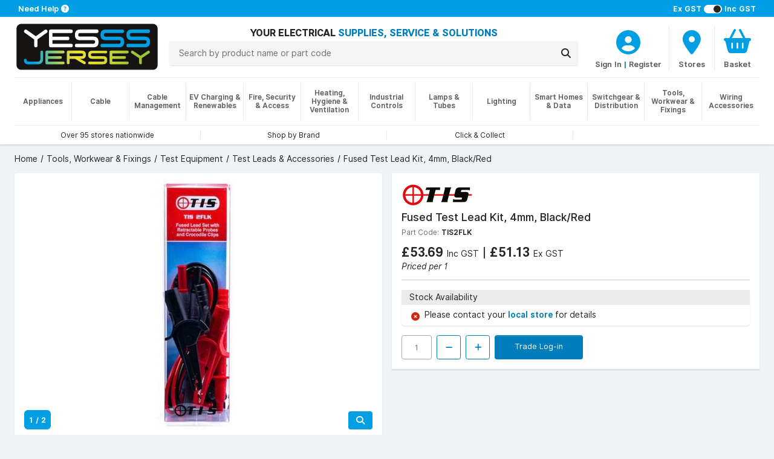

--- FILE ---
content_type: text/plain; charset=utf-8
request_url: https://www.yesss.je/catalogue/category-navigation?v=9ae5ef57
body_size: 28392
content:
{"categoryHierarchy":[{"id":3,"title":"Appliances","url":"/appliances","children":[{"id":2023,"title":"Microwaves","url":"/appliances/microwaves","children":[]},{"id":111,"title":"Small Appliances","url":"/appliances/small-appliances","children":[{"id":1357,"title":"Air Fryers","url":"/appliances/small-appliances/air-fryers","children":[]},{"id":1039,"title":"Irons","url":"/appliances/small-appliances/irons","children":[]},{"id":1040,"title":"Kettles","url":"/appliances/small-appliances/kettles","children":[]},{"id":2000,"title":"Mini Ovens ","url":"/appliances/small-appliances/mini-ovens","children":[]},{"id":2001,"title":"Multicookers","url":"/appliances/small-appliances/multicookers","children":[]},{"id":2002,"title":"Sandwich Toasters","url":"/appliances/small-appliances/sandwich-toasters","children":[]},{"id":2003,"title":"Slow Cookers","url":"/appliances/small-appliances/slow-cookers","children":[]},{"id":1041,"title":"Toasters","url":"/appliances/small-appliances/toasters","children":[]}]},{"id":2086,"title":"TV & Satellite","url":"/appliances/tv-satellite","children":[{"id":2088,"title":"Aerial Masts & Brackets","url":"/appliances/tv-satellite/aerial-masts-brackets","children":[]},{"id":2089,"title":"Distribution Amplifiers","url":"/appliances/tv-satellite/distribution-amplifiers","children":[]},{"id":2091,"title":"LAU Adaptors","url":"/appliances/tv-satellite/lau-adaptors","children":[]},{"id":2092,"title":"Masthead Amplifiers","url":"/appliances/tv-satellite/masthead-amplifiers","children":[]},{"id":2093,"title":"Patch Leads","url":"/appliances/tv-satellite/patch-leads","children":[]},{"id":2094,"title":"Satellite","url":"/appliances/tv-satellite/satellite","children":[]},{"id":2095,"title":"Splitters","url":"/appliances/tv-satellite/splitters","children":[]},{"id":2097,"title":"TV Aerials","url":"/appliances/tv-satellite/tv-aerials","children":[]},{"id":2098,"title":"TV Brackets","url":"/appliances/tv-satellite/tv-brackets","children":[]},{"id":2099,"title":"TV Leads & Cable","url":"/appliances/tv-satellite/tv-leads-cable","children":[{"id":2114,"title":"Coax & HDMI Connectors","url":"/appliances/tv-satellite/tv-leads-cable/coax-hdmi-connectors","children":[]},{"id":2115,"title":"Fly Leads","url":"/appliances/tv-satellite/tv-leads-cable/fly-leads","children":[]},{"id":2116,"title":"HDMI Cables","url":"/appliances/tv-satellite/tv-leads-cable/hdmi-cables","children":[]},{"id":2117,"title":"HDMI Switch Box","url":"/appliances/tv-satellite/tv-leads-cable/hdmi-switch-box","children":[]},{"id":2118,"title":"Scart Cables","url":"/appliances/tv-satellite/tv-leads-cable/scart-cables","children":[]},{"id":2119,"title":"USB Cables","url":"/appliances/tv-satellite/tv-leads-cable/usb-cables","children":[]}]}]}]},{"id":1,"title":"Cable","url":"/cable","children":[{"id":16,"title":"3 Core & Earth Cables","url":"/cable/3-core-earth-cables","children":[]},{"id":124,"title":"Bell Wire & Low Voltage Cables","url":"/cable/bell-wire-low-voltage-cables","children":[]},{"id":125,"title":"Coaxial, Satellite & Security Cables","url":"/cable/coaxial-satellite-security-cables","children":[]},{"id":126,"title":"Control Cables","url":"/cable/control-cables","children":[]},{"id":127,"title":"Data Cables","url":"/cable/data-cables","children":[]},{"id":128,"title":"EV Charging Cables","url":"/cable/ev-charging-cables","children":[]},{"id":129,"title":"Fire Performance Cables","url":"/cable/fire-performance-cables","children":[]},{"id":130,"title":"Flexible Cables","url":"/cable/flexible-cables","children":[]},{"id":131,"title":"Meter Tail Packs","url":"/cable/meter-tail-packs","children":[]},{"id":133,"title":"Multicore Cable","url":"/cable/multicore-cable","children":[]},{"id":142,"title":"Single Core & Earth Cables","url":"/cable/single-core-earth-cables","children":[]},{"id":134,"title":"Single Core Cables","url":"/cable/single-core-cables","children":[]},{"id":1350,"title":"Solar PV Cables","url":"/cable/solar-pv-cables","children":[]},{"id":135,"title":"Speaker Cables","url":"/cable/speaker-cables","children":[]},{"id":136,"title":"SWA (Steel Wire Armoured) Cables","url":"/cable/swa-steel-wire-armoured-cables","children":[]},{"id":137,"title":"Telephone Cables","url":"/cable/telephone-cables","children":[]},{"id":138,"title":"Tri Rated Cables","url":"/cable/tri-rated-cables","children":[]},{"id":139,"title":"Tuff Sheath Cables","url":"/cable/tuff-sheath-cables","children":[]},{"id":140,"title":"Twin & Earth Cables","url":"/cable/twin-earth-cables","children":[]}]},{"id":2,"title":"Cable Management","url":"/cable-management","children":[{"id":105,"title":"Cable Glands","url":"/cable-management/cable-glands","children":[{"id":495,"title":"Armoured SWA Glands","url":"/cable-management/cable-glands/armoured-swa-glands","children":[]},{"id":508,"title":"Cable Gland Accessories","url":"/cable-management/cable-glands/cable-gland-accessories","children":[]},{"id":496,"title":"Dome Top Cable Glands","url":"/cable-management/cable-glands/dome-top-cable-glands","children":[]},{"id":520,"title":"Flat Form Cable Glands","url":"/cable-management/cable-glands/flat-form-cable-glands","children":[]}]},{"id":805,"title":"Cable Markers","url":"/cable-management/cable-markers","children":[]},{"id":123,"title":"Cable Sleeving","url":"/cable-management/cable-sleeving","children":[]},{"id":122,"title":"Cable Tidy","url":"/cable-management/cable-tidy","children":[{"id":483,"title":"Cable Edge Protection Strip","url":"/cable-management/cable-tidy/cable-edge-protection-strip","children":[]},{"id":482,"title":"Cable Grommets","url":"/cable-management/cable-tidy/cable-grommets","children":[]},{"id":485,"title":"Electrical Cable Protectors & Covers","url":"/cable-management/cable-tidy/electrical-cable-protectors-covers","children":[]},{"id":484,"title":"Spiral Cable Wrap","url":"/cable-management/cable-tidy/spiral-cable-wrap","children":[]}]},{"id":121,"title":"Cable Ties & Accessories","url":"/cable-management/cable-ties-accessories","children":[{"id":493,"title":"Cable Tie Mounting Bases","url":"/cable-management/cable-ties-accessories/cable-tie-mounting-bases","children":[]},{"id":481,"title":"Cable Ties","url":"/cable-management/cable-ties-accessories/cable-ties","children":[]}]},{"id":120,"title":"Cable Tray & Accessories","url":"/cable-management/cable-tray-accessories","children":[{"id":479,"title":"Cable Tray Accessories","url":"/cable-management/cable-tray-accessories/cable-tray-accessories","children":[]},{"id":478,"title":"Cable Trays","url":"/cable-management/cable-tray-accessories/cable-trays","children":[]}]},{"id":103,"title":"Conduit","url":"/cable-management/conduit","children":[{"id":477,"title":"Conduit Beam Clips","url":"/cable-management/conduit/conduit-beam-clips","children":[]},{"id":472,"title":"Flexible Electrical Conduit","url":"/cable-management/conduit/flexible-electrical-conduit","children":[]},{"id":476,"title":"Flexible Electrical Conduit Contractor Packs","url":"/cable-management/conduit/flexible-electrical-conduit-contractor-packs","children":[]},{"id":475,"title":"Metal Conduit","url":"/cable-management/conduit/metal-conduit","children":[]},{"id":474,"title":"Metal Conduit Fittings","url":"/cable-management/conduit/metal-conduit-fittings","children":[]},{"id":473,"title":"Oval Conduit","url":"/cable-management/conduit/oval-conduit","children":[]},{"id":471,"title":"Plastic Conduit Fittings","url":"/cable-management/conduit/plastic-conduit-fittings","children":[]},{"id":978,"title":"Rigid Conduit","url":"/cable-management/conduit/rigid-conduit","children":[]}]},{"id":104,"title":"Earthing","url":"/cable-management/earthing","children":[{"id":480,"title":"Earth Bar and Terminal Blocks","url":"/cable-management/earthing/earth-bar-and-terminal-blocks","children":[]},{"id":470,"title":"Earth Clamps","url":"/cable-management/earthing/earth-clamps","children":[]},{"id":469,"title":"Earth Rods / Clamps / Accessories","url":"/cable-management/earthing/earth-rods-clamps-accessories","children":[]}]},{"id":141,"title":"Electrical Cable Clips & Accessories","url":"/cable-management/electrical-cable-clips-accessories","children":[{"id":491,"title":"Cable Clips Trade Tubs","url":"/cable-management/electrical-cable-clips-accessories/cable-clips-trade-tubs","children":[]},{"id":490,"title":"Cable Hangers","url":"/cable-management/electrical-cable-clips-accessories/cable-hangers","children":[]},{"id":1486,"title":"Catenary Wire & Suspension Wire","url":"/cable-management/electrical-cable-clips-accessories/catenary-wire-suspension-wire","children":[]},{"id":492,"title":"Electrical Cable Cleats & Clamps","url":"/cable-management/electrical-cable-clips-accessories/electrical-cable-cleats-clamps","children":[]},{"id":489,"title":"Fire Rated Cable Clips","url":"/cable-management/electrical-cable-clips-accessories/fire-rated-cable-clips","children":[]},{"id":1487,"title":"Fixing Bands","url":"/cable-management/electrical-cable-clips-accessories/fixing-bands","children":[]},{"id":488,"title":"Flat Cable Clips","url":"/cable-management/electrical-cable-clips-accessories/flat-cable-clips","children":[]},{"id":1488,"title":"Girder Clips","url":"/cable-management/electrical-cable-clips-accessories/girder-clips","children":[]},{"id":187,"title":"Girder Clips and Beam Clips","url":"/cable-management/electrical-cable-clips-accessories/girder-clips-and-beam-clips","children":[]},{"id":814,"title":"P Clips","url":"/cable-management/electrical-cable-clips-accessories/p-clips","children":[]},{"id":810,"title":"Purlin Clips","url":"/cable-management/electrical-cable-clips-accessories/purlin-clips","children":[]},{"id":811,"title":"Rod Hangers","url":"/cable-management/electrical-cable-clips-accessories/rod-hangers","children":[]},{"id":487,"title":"Round Cable Clips","url":"/cable-management/electrical-cable-clips-accessories/round-cable-clips","children":[]},{"id":815,"title":"Saddle Clips","url":"/cable-management/electrical-cable-clips-accessories/saddle-clips","children":[]},{"id":486,"title":"Self-Adhesive Cable Clips","url":"/cable-management/electrical-cable-clips-accessories/self-adhesive-cable-clips","children":[]},{"id":812,"title":"Support Clip","url":"/cable-management/electrical-cable-clips-accessories/support-clip","children":[]}]},{"id":2080,"title":"Heat Shrink Caps","url":"/cable-management/heat-shrink-caps","children":[]},{"id":106,"title":"Heat Shrink Tubing","url":"/cable-management/heat-shrink-tubing","children":[]},{"id":1051,"title":"PVC Adaptable Boxes","url":"/cable-management/pvc-adaptable-boxes","children":[]},{"id":107,"title":"Strut Systems","url":"/cable-management/strut-systems","children":[{"id":519,"title":"Strut Beam Clips","url":"/cable-management/strut-systems/strut-beam-clips","children":[]},{"id":518,"title":"Strut Channels","url":"/cable-management/strut-systems/strut-channels","children":[]},{"id":517,"title":"Strut Fixing and Accessories","url":"/cable-management/strut-systems/strut-fixing-and-accessories","children":[]}]},{"id":108,"title":"Terminals & Connectors","url":"/cable-management/terminals-connectors","children":[{"id":516,"title":"Bullet Connectors","url":"/cable-management/terminals-connectors/bullet-connectors","children":[]},{"id":515,"title":"Butt Connectors","url":"/cable-management/terminals-connectors/butt-connectors","children":[]},{"id":514,"title":"Cable Joint Kits","url":"/cable-management/terminals-connectors/cable-joint-kits","children":[]},{"id":513,"title":"Cable Lug Terminals","url":"/cable-management/terminals-connectors/cable-lug-terminals","children":[]},{"id":1098,"title":"Choc Boxes","url":"/cable-management/terminals-connectors/choc-boxes","children":[]},{"id":512,"title":"Connector Kits","url":"/cable-management/terminals-connectors/connector-kits","children":[]},{"id":511,"title":"Crimp Connectors & Crimp Terminals","url":"/cable-management/terminals-connectors/crimp-connectors-crimp-terminals","children":[]},{"id":510,"title":"Ethernet Connectors","url":"/cable-management/terminals-connectors/ethernet-connectors","children":[]},{"id":808,"title":"Solid Reducing Pins","url":"/cable-management/terminals-connectors/solid-reducing-pins","children":[]},{"id":521,"title":"Strain Reliefs","url":"/cable-management/terminals-connectors/strain-reliefs","children":[]},{"id":509,"title":"Terminal Strips & Blocks","url":"/cable-management/terminals-connectors/terminal-strips-blocks","children":[]},{"id":507,"title":"Wire Ferrules","url":"/cable-management/terminals-connectors/wire-ferrules","children":[]}]},{"id":109,"title":"Trunking","url":"/cable-management/trunking","children":[{"id":506,"title":"Cable Channelling","url":"/cable-management/trunking/cable-channelling","children":[]},{"id":505,"title":"Metal Trunking","url":"/cable-management/trunking/metal-trunking","children":[]},{"id":504,"title":"Metal Trunking Fittings & Accessories","url":"/cable-management/trunking/metal-trunking-fittings-accessories","children":[]},{"id":503,"title":"Plastic Trunking","url":"/cable-management/trunking/plastic-trunking","children":[]},{"id":502,"title":"Plastic Trunking Fittings & Accessories","url":"/cable-management/trunking/plastic-trunking-fittings-accessories","children":[]},{"id":501,"title":"Power Pole","url":"/cable-management/trunking/power-pole","children":[]}]}]},{"id":4,"title":"EV Charging & Renewables","url":"/ev-charging-renewables","children":[{"id":112,"title":"Commercial EV Chargers","url":"/ev-charging-renewables/commercial-ev-chargers","children":[]},{"id":114,"title":"EV Driver Accessories","url":"/ev-charging-renewables/ev-driver-accessories","children":[{"id":468,"title":"EV Charging Leads","url":"/ev-charging-renewables/ev-driver-accessories/ev-charging-leads","children":[]},{"id":494,"title":"RFIDs","url":"/ev-charging-renewables/ev-driver-accessories/rfids","children":[]}]},{"id":115,"title":"EV Installation Accessories","url":"/ev-charging-renewables/ev-installation-accessories","children":[{"id":1384,"title":"EV Backplate","url":"/ev-charging-renewables/ev-installation-accessories/ev-backplate","children":[]},{"id":991,"title":"EV Cable Fixings","url":"/ev-charging-renewables/ev-installation-accessories/ev-cable-fixings","children":[]},{"id":1385,"title":"EV Charger Covers","url":"/ev-charging-renewables/ev-installation-accessories/ev-charger-covers","children":[]},{"id":988,"title":"EV Load Management","url":"/ev-charging-renewables/ev-installation-accessories/ev-load-management","children":[]},{"id":986,"title":"EV Testing Equipment","url":"/ev-charging-renewables/ev-installation-accessories/ev-testing-equipment","children":[]},{"id":985,"title":"Locks","url":"/ev-charging-renewables/ev-installation-accessories/locks","children":[]},{"id":989,"title":"Mounting Options","url":"/ev-charging-renewables/ev-installation-accessories/mounting-options","children":[]}]},{"id":113,"title":"Home EV Chargers","url":"/ev-charging-renewables/home-ev-chargers","children":[]},{"id":1393,"title":"Solar","url":"/ev-charging-renewables/solar","children":[{"id":1394,"title":"Battery Storage","url":"/ev-charging-renewables/solar/battery-storage","children":[]},{"id":1395,"title":"Inverters","url":"/ev-charging-renewables/solar/inverters","children":[]},{"id":1396,"title":"Solar Accessories","url":"/ev-charging-renewables/solar/solar-accessories","children":[]},{"id":1397,"title":"Solar Mounting","url":"/ev-charging-renewables/solar/solar-mounting","children":[]},{"id":1398,"title":"Solar Panels ","url":"/ev-charging-renewables/solar/solar-panels","children":[]}]}]},{"id":5,"title":"Fire, Security & Access","url":"/fire-security-access","children":[{"id":117,"title":"Access Control","url":"/fire-security-access/access-control","children":[{"id":434,"title":"Access Control Accessories","url":"/fire-security-access/access-control/access-control-accessories","children":[]},{"id":1413,"title":"Access Control Door Release Buttons","url":"/fire-security-access/access-control/access-control-door-release-buttons","children":[]},{"id":433,"title":"Access Control Electromagnectic Locks","url":"/fire-security-access/access-control/access-control-electromagnectic-locks","children":[]},{"id":1409,"title":"Access Control Emergency Exit","url":"/fire-security-access/access-control/access-control-emergency-exit","children":[]},{"id":1410,"title":"Access Control Key Card Locks","url":"/fire-security-access/access-control/access-control-key-card-locks","children":[]},{"id":1411,"title":"Access Control Keypad / Readers","url":"/fire-security-access/access-control/access-control-keypad-readers","children":[]},{"id":1412,"title":"Access Control Kits","url":"/fire-security-access/access-control/access-control-kits","children":[]},{"id":2047,"title":"Access Control Panels","url":"/fire-security-access/access-control/access-control-panels","children":[]},{"id":2039,"title":"Garage Openers","url":"/fire-security-access/access-control/garage-openers","children":[]},{"id":2040,"title":"Gate Openers","url":"/fire-security-access/access-control/gate-openers","children":[]}]},{"id":118,"title":"CCTV Systems","url":"/fire-security-access/cctv-systems","children":[{"id":432,"title":"CCTV Accessories","url":"/fire-security-access/cctv-systems/cctv-accessories","children":[]},{"id":431,"title":"CCTV Analogue HD","url":"/fire-security-access/cctv-systems/cctv-analogue-hd","children":[]},{"id":1055,"title":"CCTV DVR","url":"/fire-security-access/cctv-systems/cctv-dvr","children":[]},{"id":1405,"title":"CCTV Internet Protocol (IP) Cameras","url":"/fire-security-access/cctv-systems/cctv-internet-protocol-ip-cameras","children":[]},{"id":1406,"title":"CCTV Kits","url":"/fire-security-access/cctv-systems/cctv-kits","children":[]},{"id":1407,"title":"CCTV NVR","url":"/fire-security-access/cctv-systems/cctv-nvr","children":[]},{"id":1408,"title":"Smart Home Cameras","url":"/fire-security-access/cctv-systems/smart-home-cameras","children":[]}]},{"id":119,"title":"Fire Alarms","url":"/fire-security-access/fire-alarms","children":[{"id":430,"title":"Fire Alarm Accessories","url":"/fire-security-access/fire-alarms/fire-alarm-accessories","children":[{"id":1998,"title":"Document Boxes","url":"/fire-security-access/fire-alarms/fire-alarm-accessories/document-boxes","children":[]},{"id":1999,"title":"Door Retainers","url":"/catalogue/category/1999","children":[]},{"id":1438,"title":"Fire Alarm Bases","url":"/fire-security-access/fire-alarms/fire-alarm-accessories/fire-alarm-bases","children":[]},{"id":1439,"title":"Fire Alarm Batteries","url":"/fire-security-access/fire-alarms/fire-alarm-accessories/fire-alarm-batteries","children":[]},{"id":1440,"title":"Fire Alarm Bells","url":"/fire-security-access/fire-alarms/fire-alarm-accessories/fire-alarm-bells","children":[]},{"id":1442,"title":"Fire Alarm Call Points Accessories","url":"/fire-security-access/fire-alarms/fire-alarm-accessories/fire-alarm-call-points-accessories","children":[]},{"id":1443,"title":"Fire Alarm Detectors","url":"/fire-security-access/fire-alarms/fire-alarm-accessories/fire-alarm-detectors","children":[]},{"id":1444,"title":"Fire Alarm Indicators","url":"/fire-security-access/fire-alarms/fire-alarm-accessories/fire-alarm-indicators","children":[]},{"id":1445,"title":"Fire Alarm Isolation Switches","url":"/fire-security-access/fire-alarms/fire-alarm-accessories/fire-alarm-isolation-switches","children":[]},{"id":1446,"title":"Fire Alarm Key Switches","url":"/fire-security-access/fire-alarms/fire-alarm-accessories/fire-alarm-key-switches","children":[]},{"id":1447,"title":"Fire Alarm Spare Glass","url":"/fire-security-access/fire-alarms/fire-alarm-accessories/fire-alarm-spare-glass","children":[]},{"id":1448,"title":"Fire Alarm Spare Key","url":"/fire-security-access/fire-alarms/fire-alarm-accessories/fire-alarm-spare-key","children":[]},{"id":1449,"title":"Fire Alarm Testing Equipment","url":"/fire-security-access/fire-alarms/fire-alarm-accessories/fire-alarm-testing-equipment","children":[]},{"id":1450,"title":"Magnetic Door Retainers","url":"/fire-security-access/fire-alarms/fire-alarm-accessories/magnetic-door-retainers","children":[]}]},{"id":429,"title":"Fire Alarm Call Points","url":"/fire-security-access/fire-alarms/fire-alarm-call-points","children":[]},{"id":428,"title":"Fire Alarm Panels","url":"/fire-security-access/fire-alarms/fire-alarm-panels","children":[]},{"id":427,"title":"Fire Alarm Relays","url":"/fire-security-access/fire-alarms/fire-alarm-relays","children":[]},{"id":426,"title":"Fire Alarm Sounders","url":"/fire-security-access/fire-alarms/fire-alarm-sounders","children":[]}]},{"id":144,"title":"Hearing Loop","url":"/fire-security-access/hearing-loop","children":[]},{"id":175,"title":"Intruder Alarms","url":"/fire-security-access/intruder-alarms","children":[{"id":2054,"title":"Intruder Alarm Accessories","url":"/fire-security-access/intruder-alarms/intruder-alarm-accessories","children":[]},{"id":1414,"title":"Intruder Alarm Bell Box","url":"/fire-security-access/intruder-alarms/intruder-alarm-bell-box","children":[]},{"id":1416,"title":"Intruder Alarm Communication","url":"/fire-security-access/intruder-alarms/intruder-alarm-communication","children":[]},{"id":1417,"title":"Intruder Alarm Door Contacts","url":"/fire-security-access/intruder-alarms/intruder-alarm-door-contacts","children":[]},{"id":1418,"title":"Intruder Alarm Dummy Accessories","url":"/fire-security-access/intruder-alarms/intruder-alarm-dummy-accessories","children":[]},{"id":1419,"title":"Intruder Alarm Keypads / Fobs","url":"/fire-security-access/intruder-alarms/intruder-alarm-keypads-fobs","children":[]},{"id":1420,"title":"Intruder Alarm Kits","url":"/fire-security-access/intruder-alarms/intruder-alarm-kits","children":[]},{"id":1421,"title":"Intruder Alarm Panels","url":"/fire-security-access/intruder-alarms/intruder-alarm-panels","children":[]},{"id":1422,"title":"Intruder Alarm Panic Buttons","url":"/fire-security-access/intruder-alarms/intruder-alarm-panic-buttons","children":[]},{"id":1423,"title":"Intruder Alarm PIR Sensors","url":"/fire-security-access/intruder-alarms/intruder-alarm-pir-sensors","children":[]},{"id":1424,"title":"Intruder Alarm Sounder","url":"/fire-security-access/intruder-alarms/intruder-alarm-sounder","children":[]}]},{"id":145,"title":"Nurse Call & Disabled Alarms","url":"/fire-security-access/nurse-call-disabled-alarms","children":[{"id":419,"title":"Disabled Toilet Alarm Kits","url":"/fire-security-access/nurse-call-disabled-alarms/disabled-toilet-alarm-kits","children":[]},{"id":418,"title":"Nurse Call Accessories","url":"/fire-security-access/nurse-call-disabled-alarms/nurse-call-accessories","children":[]},{"id":417,"title":"Nurse Call Controller","url":"/fire-security-access/nurse-call-disabled-alarms/nurse-call-controller","children":[]},{"id":416,"title":"Nurse Call Points","url":"/fire-security-access/nurse-call-disabled-alarms/nurse-call-points","children":[]},{"id":915,"title":"Nurse Call Pull Cords","url":"/fire-security-access/nurse-call-disabled-alarms/nurse-call-pull-cords","children":[]}]},{"id":167,"title":"Smoke, Heat & CO Detectors","url":"/fire-security-access/smoke-heat-co-detectors","children":[{"id":1426,"title":"Call Points","url":"/fire-security-access/smoke-heat-co-detectors/call-points","children":[]},{"id":1427,"title":"CO Detectors","url":"/fire-security-access/smoke-heat-co-detectors/co-detectors","children":[]},{"id":1428,"title":"Detector Accessories","url":"/fire-security-access/smoke-heat-co-detectors/detector-accessories","children":[]},{"id":1429,"title":"Detector Bases","url":"/fire-security-access/smoke-heat-co-detectors/detector-bases","children":[]},{"id":1430,"title":"Hearing Systems","url":"/fire-security-access/smoke-heat-co-detectors/hearing-systems","children":[]},{"id":1431,"title":"Heat Detectors","url":"/fire-security-access/smoke-heat-co-detectors/heat-detectors","children":[]},{"id":1432,"title":"Multi Sensor Detectors","url":"/fire-security-access/smoke-heat-co-detectors/multi-sensor-detectors","children":[]},{"id":1433,"title":"Optical Detectors","url":"/fire-security-access/smoke-heat-co-detectors/optical-detectors","children":[]},{"id":1434,"title":"Relay Alarms","url":"/fire-security-access/smoke-heat-co-detectors/relay-alarms","children":[]},{"id":1435,"title":"Smoke Detectors","url":"/fire-security-access/smoke-heat-co-detectors/smoke-detectors","children":[]}]},{"id":168,"title":"Vehicle Security","url":"/fire-security-access/vehicle-security","children":[]}]},{"id":7,"title":"Heating, Hygiene & Ventilation","url":"/heating-hygiene-ventilation","children":[{"id":2026,"title":"Dehumidifiers","url":"/heating-hygiene-ventilation/dehumidifiers","children":[]},{"id":184,"title":"Fans","url":"/heating-hygiene-ventilation/fans","children":[{"id":630,"title":"Air Coolers","url":"/heating-hygiene-ventilation/fans/air-coolers","children":[]},{"id":629,"title":"Desk Fans","url":"/heating-hygiene-ventilation/fans/desk-fans","children":[]},{"id":628,"title":"Floor Fans","url":"/heating-hygiene-ventilation/fans/floor-fans","children":[]},{"id":1002,"title":"Wall Fans","url":"/heating-hygiene-ventilation/fans/wall-fans","children":[]}]},{"id":166,"title":"Hand Dryers","url":"/heating-hygiene-ventilation/hand-dryers","children":[]},{"id":165,"title":"Heating","url":"/heating-hygiene-ventilation/heating","children":[{"id":623,"title":"Air Curtains","url":"/heating-hygiene-ventilation/heating/air-curtains","children":[]},{"id":622,"title":"Convector Heaters","url":"/heating-hygiene-ventilation/heating/convector-heaters","children":[]},{"id":621,"title":"Electric Radiators","url":"/heating-hygiene-ventilation/heating/electric-radiators","children":[]},{"id":620,"title":"Fan Heaters","url":"/heating-hygiene-ventilation/heating/fan-heaters","children":[]},{"id":618,"title":"Frost Protection","url":"/heating-hygiene-ventilation/heating/frost-protection","children":[]},{"id":616,"title":"Oil Filled Radiators","url":"/heating-hygiene-ventilation/heating/oil-filled-radiators","children":[]},{"id":821,"title":"Panel & Wall Mounted Heaters","url":"/heating-hygiene-ventilation/heating/panel-wall-mounted-heaters","children":[]},{"id":937,"title":"Plinth Heaters","url":"/heating-hygiene-ventilation/heating/plinth-heaters","children":[]},{"id":945,"title":"Quartz Infrared Heaters","url":"/heating-hygiene-ventilation/heating/quartz-infrared-heaters","children":[]},{"id":944,"title":"Storage Heaters","url":"/heating-hygiene-ventilation/heating/storage-heaters","children":[]},{"id":943,"title":"Towel Rails","url":"/heating-hygiene-ventilation/heating/towel-rails","children":[]},{"id":942,"title":"Tubular and Tube Heaters","url":"/heating-hygiene-ventilation/heating/tubular-and-tube-heaters","children":[]},{"id":1003,"title":"Underfloor Heating","url":"/heating-hygiene-ventilation/heating/underfloor-heating","children":[{"id":1005,"title":"Heating Mats","url":"/heating-hygiene-ventilation/heating/underfloor-heating/heating-mats","children":[]},{"id":1006,"title":"Insulation Boards","url":"/heating-hygiene-ventilation/heating/underfloor-heating/insulation-boards","children":[]},{"id":1007,"title":"Underfloor Heating Accessories","url":"/heating-hygiene-ventilation/heating/underfloor-heating/underfloor-heating-accessories","children":[]},{"id":1008,"title":"Underfloor Heating Thermostats","url":"/heating-hygiene-ventilation/heating/underfloor-heating/underfloor-heating-thermostats","children":[]}]}]},{"id":164,"title":"Heating Controllers","url":"/heating-hygiene-ventilation/heating-controllers","children":[{"id":615,"title":"Frost Stats","url":"/heating-hygiene-ventilation/heating-controllers/frost-stats","children":[]},{"id":614,"title":"Heating Time Switches","url":"/heating-hygiene-ventilation/heating-controllers/heating-time-switches","children":[]},{"id":613,"title":"Immersion Thermostats","url":"/heating-hygiene-ventilation/heating-controllers/immersion-thermostats","children":[]},{"id":610,"title":"Radiator Valves","url":"/heating-hygiene-ventilation/heating-controllers/radiator-valves","children":[]},{"id":612,"title":"Room Thermostats","url":"/heating-hygiene-ventilation/heating-controllers/room-thermostats","children":[]}]},{"id":163,"title":"Hygiene","url":"/heating-hygiene-ventilation/hygiene","children":[{"id":2087,"title":"Cleaning Equipment","url":"/heating-hygiene-ventilation/hygiene/cleaning-equipment","children":[{"id":2102,"title":"Cleaning Pads & Rolls","url":"/heating-hygiene-ventilation/hygiene/cleaning-equipment/cleaning-pads-rolls","children":[]},{"id":2103,"title":"Dust Sheets","url":"/heating-hygiene-ventilation/hygiene/cleaning-equipment/dust-sheets","children":[]},{"id":2105,"title":"Dustpan & Brushes","url":"/heating-hygiene-ventilation/hygiene/cleaning-equipment/dustpan-brushes","children":[]},{"id":2106,"title":"Floor Protectors","url":"/heating-hygiene-ventilation/hygiene/cleaning-equipment/floor-protectors","children":[]},{"id":2107,"title":"Glass & Surface Cleaner","url":"/heating-hygiene-ventilation/hygiene/cleaning-equipment/glass-surface-cleaner","children":[]},{"id":2108,"title":"Hand Soap","url":"/heating-hygiene-ventilation/hygiene/cleaning-equipment/hand-soap","children":[]},{"id":2109,"title":"Industrial Wipes","url":"/heating-hygiene-ventilation/hygiene/cleaning-equipment/industrial-wipes","children":[]},{"id":2113,"title":"Vacuum Cleaners","url":"/heating-hygiene-ventilation/hygiene/cleaning-equipment/vacuum-cleaners","children":[]}]},{"id":609,"title":"Fly Killers","url":"/heating-hygiene-ventilation/hygiene/fly-killers","children":[]},{"id":580,"title":"Hand Gel & Sanitiser","url":"/heating-hygiene-ventilation/hygiene/hand-gel-sanitiser","children":[]},{"id":579,"title":"Soap Dispensers","url":"/heating-hygiene-ventilation/hygiene/soap-dispensers","children":[]}]},{"id":146,"title":"Ventilation","url":"/heating-hygiene-ventilation/ventilation","children":[{"id":578,"title":"Ducting & Accessories","url":"/heating-hygiene-ventilation/ventilation/ducting-accessories","children":[]},{"id":941,"title":"Extractor Fans","url":"/heating-hygiene-ventilation/ventilation/extractor-fans","children":[{"id":949,"title":"Bathroom Extractor Fan with Light","url":"/heating-hygiene-ventilation/ventilation/extractor-fans/bathroom-extractor-fan-with-light","children":[]},{"id":959,"title":"Centrifugal Fans","url":"/heating-hygiene-ventilation/ventilation/extractor-fans/centrifugal-fans","children":[]},{"id":958,"title":"Commercial Extractor Fans","url":"/heating-hygiene-ventilation/ventilation/extractor-fans/commercial-extractor-fans","children":[]},{"id":957,"title":"Domestic Extractor Fans","url":"/heating-hygiene-ventilation/ventilation/extractor-fans/domestic-extractor-fans","children":[]},{"id":954,"title":"Domestic Extractor Fans (Humidistat)","url":"/heating-hygiene-ventilation/ventilation/extractor-fans/domestic-extractor-fans-humidistat","children":[]},{"id":953,"title":"Domestic Extractor Fans (Low Voltage)","url":"/heating-hygiene-ventilation/ventilation/extractor-fans/domestic-extractor-fans-low-voltage","children":[]},{"id":963,"title":"Fan Accessories","url":"/heating-hygiene-ventilation/ventilation/extractor-fans/fan-accessories","children":[]},{"id":964,"title":"Fan Accessories (Commercial)","url":"/heating-hygiene-ventilation/ventilation/extractor-fans/fan-accessories-commercial","children":[]},{"id":956,"title":"Fan Controllers","url":"/heating-hygiene-ventilation/ventilation/extractor-fans/fan-controllers","children":[]},{"id":955,"title":"In-Duct Fan Kits","url":"/heating-hygiene-ventilation/ventilation/extractor-fans/in-duct-fan-kits","children":[]},{"id":999,"title":"In-Duct Fans","url":"/heating-hygiene-ventilation/ventilation/extractor-fans/in-duct-fans","children":[]},{"id":952,"title":"PIR Extractor Fans","url":"/heating-hygiene-ventilation/ventilation/extractor-fans/pir-extractor-fans","children":[]},{"id":951,"title":"Pull Cord Extractor Fans","url":"/heating-hygiene-ventilation/ventilation/extractor-fans/pull-cord-extractor-fans","children":[]},{"id":948,"title":"Timer Extractor Fan","url":"/heating-hygiene-ventilation/ventilation/extractor-fans/timer-extractor-fan","children":[]}]},{"id":940,"title":"Grilles","url":"/heating-hygiene-ventilation/ventilation/grilles","children":[]},{"id":1709,"title":"PIV Units","url":"/heating-hygiene-ventilation/ventilation/piv-units","children":[]}]},{"id":147,"title":"Water Heaters","url":"/heating-hygiene-ventilation/water-heaters","children":[{"id":550,"title":"Hand Washes","url":"/heating-hygiene-ventilation/water-heaters/hand-washes","children":[]},{"id":2051,"title":"Heat Pumps","url":"/heating-hygiene-ventilation/water-heaters/heat-pumps","children":[]},{"id":548,"title":"Immersion Heaters","url":"/heating-hygiene-ventilation/water-heaters/immersion-heaters","children":[]},{"id":547,"title":"Instantaneous Water Heaters","url":"/heating-hygiene-ventilation/water-heaters/instantaneous-water-heaters","children":[]},{"id":546,"title":"Showers","url":"/heating-hygiene-ventilation/water-heaters/showers","children":[]},{"id":545,"title":"Under Sink / Over Sink Water Heaters","url":"/heating-hygiene-ventilation/water-heaters/under-sink-over-sink-water-heaters","children":[]},{"id":544,"title":"Unvented Water Heaters","url":"/heating-hygiene-ventilation/water-heaters/unvented-water-heaters","children":[]}]}]},{"id":8,"title":"Industrial Controls","url":"/industrial-controls","children":[{"id":150,"title":"Contactors","url":"/industrial-controls/contactors","children":[{"id":534,"title":"Contactor Accessories","url":"/industrial-controls/contactors/contactor-accessories","children":[]},{"id":533,"title":"Contactors","url":"/industrial-controls/contactors/contactors","children":[]},{"id":1012,"title":"Enclosed Contactors","url":"/industrial-controls/contactors/enclosed-contactors","children":[]},{"id":532,"title":"Timers","url":"/industrial-controls/contactors/timers","children":[]}]},{"id":151,"title":"Control Stations & Push Buttons","url":"/industrial-controls/control-stations-push-buttons","children":[{"id":531,"title":"Auxiliary Contact Blocks","url":"/industrial-controls/control-stations-push-buttons/auxiliary-contact-blocks","children":[]},{"id":530,"title":"Control Stations","url":"/industrial-controls/control-stations-push-buttons/control-stations","children":[]},{"id":529,"title":"Emergency Stop Buttons","url":"/industrial-controls/control-stations-push-buttons/emergency-stop-buttons","children":[]},{"id":528,"title":"Illuminated Push Buttons","url":"/industrial-controls/control-stations-push-buttons/illuminated-push-buttons","children":[]},{"id":527,"title":"Key Operated Switches","url":"/industrial-controls/control-stations-push-buttons/key-operated-switches","children":[]},{"id":526,"title":"Lamp Heads","url":"/industrial-controls/control-stations-push-buttons/lamp-heads","children":[]},{"id":525,"title":"Lamp Holders","url":"/industrial-controls/control-stations-push-buttons/lamp-holders","children":[]},{"id":536,"title":"LED Lamps","url":"/industrial-controls/control-stations-push-buttons/led-lamps","children":[]},{"id":551,"title":"Legend Plates","url":"/industrial-controls/control-stations-push-buttons/legend-plates","children":[]},{"id":564,"title":"Pilot Lamps","url":"/industrial-controls/control-stations-push-buttons/pilot-lamps","children":[]},{"id":552,"title":"Push Buttons","url":"/industrial-controls/control-stations-push-buttons/push-buttons","children":[]},{"id":918,"title":"Roller Shutter Door Accessories","url":"/industrial-controls/control-stations-push-buttons/roller-shutter-door-accessories","children":[]},{"id":919,"title":"Roller Shutter Door Key Switches","url":"/industrial-controls/control-stations-push-buttons/roller-shutter-door-key-switches","children":[]},{"id":576,"title":"Selector Switches","url":"/industrial-controls/control-stations-push-buttons/selector-switches","children":[]},{"id":575,"title":"Switch Accessories","url":"/industrial-controls/control-stations-push-buttons/switch-accessories","children":[]}]},{"id":152,"title":"DIN Rail","url":"/industrial-controls/din-rail","children":[]},{"id":153,"title":"DIN Rail Terminals","url":"/industrial-controls/din-rail-terminals","children":[]},{"id":41,"title":"Electric Timers","url":"/industrial-controls/electric-timers","children":[]},{"id":154,"title":"Electrical Metering","url":"/industrial-controls/electrical-metering","children":[]},{"id":155,"title":"Enclosure Accessories","url":"/industrial-controls/enclosure-accessories","children":[]},{"id":157,"title":"Foot Switches","url":"/industrial-controls/foot-switches","children":[]},{"id":158,"title":"Industrial Commando Plugs & Sockets","url":"/industrial-controls/industrial-commando-plugs-sockets","children":[]},{"id":917,"title":"Industrial Connectors","url":"/industrial-controls/industrial-connectors","children":[{"id":920,"title":"Hoods & Housings","url":"/industrial-controls/industrial-connectors/hoods-housings","children":[]},{"id":921,"title":"Inserts","url":"/industrial-controls/industrial-connectors/inserts","children":[]}]},{"id":159,"title":"Limit Switches","url":"/industrial-controls/limit-switches","children":[]},{"id":160,"title":"Metal Enclosures","url":"/industrial-controls/metal-enclosures","children":[]},{"id":161,"title":"Meter Boxes","url":"/industrial-controls/meter-boxes","children":[]},{"id":2038,"title":"Modular Contactors","url":"/industrial-controls/modular-contactors","children":[]},{"id":102,"title":"Motor Controls","url":"/industrial-controls/motor-controls","children":[{"id":574,"title":"DC Injection Brakes","url":"/industrial-controls/motor-controls/dc-injection-brakes","children":[]},{"id":573,"title":"DOL Starters","url":"/industrial-controls/motor-controls/dol-starters","children":[]},{"id":2066,"title":"Drive EMC Filters","url":"/industrial-controls/motor-controls/drive-emc-filters","children":[]},{"id":2067,"title":"Inverters","url":"/industrial-controls/motor-controls/inverters","children":[]},{"id":570,"title":"Manual Motor Starter Accessories","url":"/industrial-controls/motor-controls/manual-motor-starter-accessories","children":[]},{"id":569,"title":"Manual Motor Starters","url":"/industrial-controls/motor-controls/manual-motor-starters","children":[]},{"id":568,"title":"Star Delta Starters","url":"/industrial-controls/motor-controls/star-delta-starters","children":[]},{"id":936,"title":"Thermal Overloads","url":"/industrial-controls/motor-controls/thermal-overloads","children":[]},{"id":572,"title":"Variable Speed Drive Accessories","url":"/industrial-controls/motor-controls/variable-speed-drive-accessories","children":[]},{"id":1349,"title":"Variable Speed Drives","url":"/industrial-controls/motor-controls/variable-speed-drives","children":[]}]},{"id":143,"title":"Palm Switches","url":"/industrial-controls/palm-switches","children":[]},{"id":101,"title":"Plastic Enclosures","url":"/catalogue/category/101","children":[]},{"id":2065,"title":"PLCs","url":"/industrial-controls/plcs","children":[{"id":2068,"title":"Analogue IO Modules","url":"/industrial-controls/plcs/analogue-io-modules","children":[]},{"id":2069,"title":"Communication Modules","url":"/industrial-controls/plcs/communication-modules","children":[]},{"id":2070,"title":"Digital IO Modules","url":"/industrial-controls/plcs/digital-io-modules","children":[]},{"id":2071,"title":"Graphic Panels","url":"/industrial-controls/plcs/graphic-panels","children":[]},{"id":2072,"title":"PLC Accessories","url":"/industrial-controls/plcs/plc-accessories","children":[]},{"id":2073,"title":"PLC Connection Cables","url":"/industrial-controls/plcs/plc-connection-cables","children":[]},{"id":2074,"title":"PLC CPUs","url":"/industrial-controls/plcs/plc-cpus","children":[]},{"id":2075,"title":"PSUs","url":"/industrial-controls/plcs/psus","children":[]},{"id":2076,"title":"Racks","url":"/industrial-controls/plcs/racks","children":[]}]},{"id":57,"title":"Power Supplies","url":"/industrial-controls/power-supplies","children":[]},{"id":38,"title":"Relay Accessories","url":"/industrial-controls/relay-accessories","children":[]},{"id":39,"title":"Relays","url":"/industrial-controls/relays","children":[]},{"id":2056,"title":"Safety Controllers","url":"/catalogue/category/2056","children":[]},{"id":1454,"title":"Safety Interlock Switches & Components","url":"/industrial-controls/safety-interlock-switches-components","children":[{"id":1459,"title":"Non Contact Interlock Switches","url":"/industrial-controls/safety-interlock-switches-components/non-contact-interlock-switches","children":[]}]},{"id":1386,"title":"Sensors","url":"/industrial-controls/sensors","children":[{"id":1387,"title":"Cylinder Sensors","url":"/catalogue/category/1387","children":[]},{"id":2059,"title":"Flow Sensors","url":"/industrial-controls/sensors/flow-sensors","children":[]},{"id":1388,"title":"Photoelectric Sensors","url":"/industrial-controls/sensors/photoelectric-sensors","children":[]},{"id":2057,"title":"Pressure Sensors","url":"/catalogue/category/2057","children":[]},{"id":1389,"title":"Proximity Sensors","url":"/industrial-controls/sensors/proximity-sensors","children":[]},{"id":1456,"title":"Sensor Accessories","url":"/industrial-controls/sensors/sensor-accessories","children":[]},{"id":1390,"title":"Sensor Cable Assemblies","url":"/industrial-controls/sensors/sensor-cable-assemblies","children":[]},{"id":1391,"title":"Sensor Reflectors","url":"/industrial-controls/sensors/sensor-reflectors","children":[]}]},{"id":932,"title":"Signal Towers and Beacons","url":"/industrial-controls/signal-towers-and-beacons","children":[]},{"id":42,"title":"Transformers","url":"/industrial-controls/transformers","children":[{"id":566,"title":"Panel Transformers","url":"/industrial-controls/transformers/panel-transformers","children":[]},{"id":577,"title":"Portable Transformers","url":"/industrial-controls/transformers/portable-transformers","children":[]},{"id":565,"title":"Wall Mounted Transformers","url":"/industrial-controls/transformers/wall-mounted-transformers","children":[]}]}]},{"id":10,"title":"Lamps & Tubes","url":"/lamps-tubes","children":[{"id":56,"title":"Compact Fluorescent Lamps","url":"/lamps-tubes/compact-fluorescent-lamps","children":[{"id":259,"title":"PLC","url":"/lamps-tubes/compact-fluorescent-lamps/plc","children":[{"id":723,"title":"2 Pin","url":"/lamps-tubes/compact-fluorescent-lamps/plc/2-pin","children":[]},{"id":724,"title":"4 Pin","url":"/lamps-tubes/compact-fluorescent-lamps/plc/4-pin","children":[]}]},{"id":258,"title":"PLL","url":"/lamps-tubes/compact-fluorescent-lamps/pll","children":[{"id":726,"title":"4 Pin","url":"/lamps-tubes/compact-fluorescent-lamps/pll/4-pin","children":[]}]},{"id":257,"title":"PLS","url":"/lamps-tubes/compact-fluorescent-lamps/pls","children":[{"id":734,"title":"2 Pin","url":"/lamps-tubes/compact-fluorescent-lamps/pls/2-pin","children":[]},{"id":727,"title":"4 Pin","url":"/lamps-tubes/compact-fluorescent-lamps/pls/4-pin","children":[]}]},{"id":268,"title":"PLT","url":"/lamps-tubes/compact-fluorescent-lamps/plt","children":[{"id":728,"title":"2 Pin","url":"/lamps-tubes/compact-fluorescent-lamps/plt/2-pin","children":[]},{"id":729,"title":"4 Pin","url":"/lamps-tubes/compact-fluorescent-lamps/plt/4-pin","children":[]}]}]},{"id":48,"title":"Fluorescent 2D Lamps","url":"/lamps-tubes/fluorescent-2d-lamps","children":[{"id":254,"title":"2 Pin","url":"/lamps-tubes/fluorescent-2d-lamps/2-pin","children":[]},{"id":253,"title":"4 Pin","url":"/lamps-tubes/fluorescent-2d-lamps/4-pin","children":[]}]},{"id":49,"title":"Fluorescent Starters","url":"/lamps-tubes/fluorescent-starters","children":[]},{"id":50,"title":"Fluorescent Tubes","url":"/lamps-tubes/fluorescent-tubes","children":[{"id":925,"title":"T4","url":"/lamps-tubes/fluorescent-tubes/t4","children":[]},{"id":252,"title":"T5","url":"/lamps-tubes/fluorescent-tubes/t5","children":[{"id":731,"title":"1149mm","url":"/lamps-tubes/fluorescent-tubes/t5/1149mm","children":[]},{"id":732,"title":"1449mm","url":"/lamps-tubes/fluorescent-tubes/t5/1449mm","children":[]},{"id":733,"title":"212.1mm","url":"/lamps-tubes/fluorescent-tubes/t5/212.1mm","children":[]},{"id":755,"title":"288.3mm","url":"/lamps-tubes/fluorescent-tubes/t5/288.3mm","children":[]},{"id":757,"title":"304.8mm","url":"/lamps-tubes/fluorescent-tubes/t5/304.8mm","children":[]},{"id":796,"title":"516.9mm","url":"/lamps-tubes/fluorescent-tubes/t5/516.9mm","children":[]},{"id":758,"title":"549mm","url":"/lamps-tubes/fluorescent-tubes/t5/549mm","children":[]},{"id":779,"title":"609.6mm","url":"/lamps-tubes/fluorescent-tubes/t5/609.6mm","children":[]},{"id":780,"title":"849mm","url":"/lamps-tubes/fluorescent-tubes/t5/849mm","children":[]}]},{"id":251,"title":"T8 Tube Light","url":"/lamps-tubes/fluorescent-tubes/t8-tube-light","children":[{"id":782,"title":"1213.6mm","url":"/lamps-tubes/fluorescent-tubes/t8-tube-light/1213.6mm","children":[]},{"id":783,"title":"1514.2mm","url":"/lamps-tubes/fluorescent-tubes/t8-tube-light/1514.2mm","children":[]},{"id":784,"title":"1778mm","url":"/lamps-tubes/fluorescent-tubes/t8-tube-light/1778mm","children":[]},{"id":785,"title":"451.6mm","url":"/lamps-tubes/fluorescent-tubes/t8-tube-light/451.6mm","children":[]},{"id":787,"title":"604mm","url":"/lamps-tubes/fluorescent-tubes/t8-tube-light/604mm","children":[]},{"id":788,"title":"908.8mm","url":"/lamps-tubes/fluorescent-tubes/t8-tube-light/908.8mm","children":[]}]},{"id":250,"title":"T9","url":"/lamps-tubes/fluorescent-tubes/t9","children":[]}]},{"id":51,"title":"Halogen Lamps","url":"/lamps-tubes/halogen-lamps","children":[{"id":248,"title":"Capsules","url":"/lamps-tubes/halogen-lamps/capsules","children":[{"id":793,"title":"G4 Halogen Capsules","url":"/lamps-tubes/halogen-lamps/capsules/g4-halogen-capsules","children":[]},{"id":794,"title":"G9 Capsule Halogen Bulbs","url":"/lamps-tubes/halogen-lamps/capsules/g9-capsule-halogen-bulbs","children":[]}]},{"id":247,"title":"Dichroic","url":"/lamps-tubes/halogen-lamps/dichroic","children":[{"id":776,"title":"GU5.3","url":"/lamps-tubes/halogen-lamps/dichroic/gu5.3","children":[]}]},{"id":246,"title":"GLS","url":"/lamps-tubes/halogen-lamps/gls","children":[{"id":759,"title":"ES","url":"/lamps-tubes/halogen-lamps/gls/es","children":[]}]}]},{"id":52,"title":"High Pressure Sodium Lamps","url":"/lamps-tubes/high-pressure-sodium-lamps","children":[{"id":255,"title":"150 Watt","url":"/lamps-tubes/high-pressure-sodium-lamps/150-watt","children":[]},{"id":270,"title":"250 Watt","url":"/lamps-tubes/high-pressure-sodium-lamps/250-watt","children":[]},{"id":283,"title":"400 Watt","url":"/lamps-tubes/high-pressure-sodium-lamps/400-watt","children":[]},{"id":271,"title":"70 Watt","url":"/lamps-tubes/high-pressure-sodium-lamps/70-watt","children":[]}]},{"id":53,"title":"Incandescent Lamps","url":"/lamps-tubes/incandescent-lamps","children":[{"id":295,"title":"Appliance","url":"/lamps-tubes/incandescent-lamps/appliance","children":[{"id":767,"title":"BC","url":"/lamps-tubes/incandescent-lamps/appliance/bc","children":[]},{"id":775,"title":"SES","url":"/lamps-tubes/incandescent-lamps/appliance/ses","children":[]}]}]},{"id":54,"title":"LED Lamps","url":"/lamps-tubes/led-lamps","children":[{"id":293,"title":"2D's","url":"/lamps-tubes/led-lamps/2ds","children":[{"id":768,"title":"4 Pin","url":"/lamps-tubes/led-lamps/2ds/4-pin","children":[]}]},{"id":292,"title":"Appliance","url":"/lamps-tubes/led-lamps/appliance","children":[{"id":769,"title":"SBC","url":"/lamps-tubes/led-lamps/appliance/sbc","children":[]},{"id":770,"title":"SES","url":"/lamps-tubes/led-lamps/appliance/ses","children":[]}]},{"id":291,"title":"Candles","url":"/lamps-tubes/led-lamps/candles","children":[{"id":771,"title":"Dimmable","url":"/lamps-tubes/led-lamps/candles/dimmable","children":[]},{"id":772,"title":"Non Dimmable","url":"/lamps-tubes/led-lamps/candles/non-dimmable","children":[]}]},{"id":290,"title":"Capsules","url":"/lamps-tubes/led-lamps/capsules","children":[{"id":773,"title":"G4 LED Capsules","url":"/lamps-tubes/led-lamps/capsules/g4-led-capsules","children":[]},{"id":774,"title":"LED G9 Capsule Bulbs","url":"/lamps-tubes/led-lamps/capsules/led-g9-capsule-bulbs","children":[]}]},{"id":289,"title":"Globes","url":"/lamps-tubes/led-lamps/globes","children":[{"id":717,"title":"Dimmable","url":"/lamps-tubes/led-lamps/globes/dimmable","children":[]},{"id":716,"title":"Non Dimmable","url":"/lamps-tubes/led-lamps/globes/non-dimmable","children":[]}]},{"id":288,"title":"GLS","url":"/lamps-tubes/led-lamps/gls","children":[{"id":715,"title":"Dimmable","url":"/lamps-tubes/led-lamps/gls/dimmable","children":[]},{"id":657,"title":"Non Dimmable","url":"/lamps-tubes/led-lamps/gls/non-dimmable","children":[]}]},{"id":287,"title":"Golf Balls","url":"/lamps-tubes/led-lamps/golf-balls","children":[{"id":658,"title":"Dimmable","url":"/lamps-tubes/led-lamps/golf-balls/dimmable","children":[]},{"id":659,"title":"Non Dimmable","url":"/lamps-tubes/led-lamps/golf-balls/non-dimmable","children":[]}]},{"id":286,"title":"GU10","url":"/lamps-tubes/led-lamps/gu10","children":[{"id":660,"title":"GU10 LED Dimmable Lamps","url":"/lamps-tubes/led-lamps/gu10/gu10-led-dimmable-lamps","children":[]},{"id":661,"title":"Non Dimmable","url":"/lamps-tubes/led-lamps/gu10/non-dimmable","children":[]}]},{"id":285,"title":"Linear","url":"/lamps-tubes/led-lamps/linear","children":[]},{"id":296,"title":"MR11","url":"/lamps-tubes/led-lamps/mr11","children":[{"id":662,"title":"Non Dimmable","url":"/lamps-tubes/led-lamps/mr11/non-dimmable","children":[]}]},{"id":284,"title":"MR16","url":"/lamps-tubes/led-lamps/mr16","children":[{"id":802,"title":"Dimmable","url":"/lamps-tubes/led-lamps/mr16/dimmable","children":[]},{"id":663,"title":"Non Dimmable","url":"/lamps-tubes/led-lamps/mr16/non-dimmable","children":[]}]},{"id":281,"title":"PLC LED Lamps","url":"/lamps-tubes/led-lamps/plc-led-lamps","children":[]},{"id":280,"title":"Pygmy","url":"/lamps-tubes/led-lamps/pygmy","children":[{"id":665,"title":"LED Non-dimmable Pygmy Bulbs","url":"/lamps-tubes/led-lamps/pygmy/led-non-dimmable-pygmy-bulbs","children":[]}]},{"id":279,"title":"Reflectors","url":"/lamps-tubes/led-lamps/reflectors","children":[{"id":673,"title":"G50","url":"/lamps-tubes/led-lamps/reflectors/g50","children":[]},{"id":666,"title":"G53","url":"/lamps-tubes/led-lamps/reflectors/g53","children":[]},{"id":667,"title":"Non Dimmable","url":"/lamps-tubes/led-lamps/reflectors/non-dimmable","children":[]},{"id":668,"title":"R63","url":"/lamps-tubes/led-lamps/reflectors/r63","children":[]},{"id":669,"title":"R80","url":"/lamps-tubes/led-lamps/reflectors/r80","children":[]}]},{"id":278,"title":"ST64","url":"/lamps-tubes/led-lamps/st64","children":[{"id":670,"title":"Dimmable","url":"/lamps-tubes/led-lamps/st64/dimmable","children":[]},{"id":1356,"title":"Non Dimmable","url":"/lamps-tubes/led-lamps/st64/non-dimmable","children":[]}]},{"id":277,"title":"Tubular","url":"/lamps-tubes/led-lamps/tubular","children":[]}]},{"id":55,"title":"LED Tubes","url":"/lamps-tubes/led-tubes","children":[{"id":276,"title":"T5 LED Tubes","url":"/lamps-tubes/led-tubes/t5-led-tubes","children":[{"id":671,"title":"4ft","url":"/lamps-tubes/led-tubes/t5-led-tubes/4ft","children":[]}]},{"id":275,"title":"T8 LED Tubes","url":"/lamps-tubes/led-tubes/t8-led-tubes","children":[{"id":672,"title":"2ft","url":"/lamps-tubes/led-tubes/t8-led-tubes/2ft","children":[]},{"id":656,"title":"3ft","url":"/lamps-tubes/led-tubes/t8-led-tubes/3ft","children":[]},{"id":664,"title":"4ft","url":"/lamps-tubes/led-tubes/t8-led-tubes/4ft","children":[]},{"id":644,"title":"6ft","url":"/lamps-tubes/led-tubes/t8-led-tubes/6ft","children":[]},{"id":655,"title":"LED 5ft Tube","url":"/lamps-tubes/led-tubes/t8-led-tubes/led-5ft-tube","children":[]}]}]}]},{"id":11,"title":"Lighting","url":"/lighting","children":[{"id":36,"title":"Battens","url":"/lighting/battens","children":[{"id":209,"title":"LED Batten Accessories","url":"/lighting/battens/led-batten-accessories","children":[]},{"id":208,"title":"LED Battens","url":"/lighting/battens/led-battens","children":[]}]},{"id":35,"title":"Bulkheads","url":"/lighting/bulkheads","children":[{"id":212,"title":"Bulkhead Accessories","url":"/lighting/bulkheads/bulkhead-accessories","children":[]},{"id":194,"title":"Bulkhead Gear Trays","url":"/lighting/bulkheads/bulkhead-gear-trays","children":[]},{"id":200,"title":"Oval LED Bulkhead Lights","url":"/lighting/bulkheads/oval-led-bulkhead-lights","children":[]},{"id":198,"title":"Rectangular Bulkheads","url":"/lighting/bulkheads/rectangular-bulkheads","children":[]},{"id":196,"title":"Round LED Bulkheads","url":"/lighting/bulkheads/round-led-bulkheads","children":[]},{"id":195,"title":"Square LED Bulkheads","url":"/lighting/bulkheads/square-led-bulkheads","children":[]}]},{"id":34,"title":"Cabinet Lighting","url":"/lighting/cabinet-lighting","children":[{"id":215,"title":"Cabinet Downlights","url":"/lighting/cabinet-lighting/cabinet-downlights","children":[]},{"id":239,"title":"LED Link Lights","url":"/lighting/cabinet-lighting/led-link-lights","children":[]},{"id":238,"title":"Link Light Accessories","url":"/lighting/cabinet-lighting/link-light-accessories","children":[]},{"id":237,"title":"Wedge Lights","url":"/lighting/cabinet-lighting/wedge-lights","children":[]}]},{"id":17,"title":"Control Gear","url":"/lighting/control-gear","children":[{"id":234,"title":"Ballasts","url":"/lighting/control-gear/ballasts","children":[]},{"id":233,"title":"Starter Switches","url":"/lighting/control-gear/starter-switches","children":[]}]},{"id":18,"title":"Decorative Lighting","url":"/lighting/decorative-lighting","children":[{"id":220,"title":"Decorative Bathroom Lights","url":"/lighting/decorative-lighting/decorative-bathroom-lights","children":[]},{"id":218,"title":"Decorative Ceiling Lights","url":"/lighting/decorative-lighting/decorative-ceiling-lights","children":[]},{"id":840,"title":"Decorative Ceiling Spotlights","url":"/lighting/decorative-lighting/decorative-ceiling-spotlights","children":[]},{"id":1108,"title":"Decorative Pendants","url":"/lighting/decorative-lighting/decorative-pendants","children":[]},{"id":841,"title":"Decorative Wall Lights","url":"/lighting/decorative-lighting/decorative-wall-lights","children":[]}]},{"id":20,"title":"Emergency Lighting","url":"/lighting/emergency-lighting","children":[{"id":379,"title":"Emergency Bulkheads","url":"/lighting/emergency-lighting/emergency-bulkheads","children":[]},{"id":378,"title":"Emergency Downlights","url":"/lighting/emergency-lighting/emergency-downlights","children":[]},{"id":377,"title":"Emergency Droplights","url":"/lighting/emergency-lighting/emergency-droplights","children":[]},{"id":837,"title":"Emergency Exit Boxes","url":"/lighting/emergency-lighting/emergency-exit-boxes","children":[]},{"id":849,"title":"Emergency Lighting Accessories","url":"/lighting/emergency-lighting/emergency-lighting-accessories","children":[]},{"id":850,"title":"Emergency Twinspots","url":"/lighting/emergency-lighting/emergency-twinspots","children":[]}]},{"id":852,"title":"Floodlights","url":"/lighting/floodlights","children":[{"id":2081,"title":"Floodlight Accessories","url":"/lighting/floodlights/floodlight-accessories","children":[]},{"id":880,"title":"LED Floodlights","url":"/lighting/floodlights/led-floodlights","children":[]},{"id":924,"title":"LED Floodlights PIR","url":"/lighting/floodlights/led-floodlights-pir","children":[]}]},{"id":833,"title":"Hazardous Area","url":"/lighting/hazardous-area","children":[{"id":881,"title":"Zone 1 Lighting","url":"/lighting/hazardous-area/zone-1-lighting","children":[]},{"id":882,"title":"Zone 2 Lighting","url":"/lighting/hazardous-area/zone-2-lighting","children":[]}]},{"id":19,"title":"LED Downlights","url":"/lighting/led-downlights","children":[{"id":216,"title":"Emergency Conversion Packs","url":"/lighting/led-downlights/emergency-conversion-packs","children":[]},{"id":241,"title":"GU10 Fire Rated LED Downlights","url":"/lighting/led-downlights/gu10-fire-rated-led-downlights","children":[]},{"id":297,"title":"GU10 Non-Fire Rated Downlights","url":"/lighting/led-downlights/gu10-non-fire-rated-downlights","children":[]},{"id":298,"title":"Lampholders & Accessories","url":"/lighting/led-downlights/lampholders-accessories","children":[]},{"id":299,"title":"LED Drivers Dimmable","url":"/lighting/led-downlights/led-drivers-dimmable","children":[]},{"id":842,"title":"LED Drivers Non-Dimmable","url":"/lighting/led-downlights/led-drivers-non-dimmable","children":[]},{"id":843,"title":"LED Fire Rated Downlights","url":"/lighting/led-downlights/led-fire-rated-downlights","children":[]},{"id":844,"title":"LED Flat Panel Downlights","url":"/lighting/led-downlights/led-flat-panel-downlights","children":[{"id":875,"title":"LED Flat Panel Downlight Accessories","url":"/lighting/led-downlights/led-flat-panel-downlights/led-flat-panel-downlight-accessories","children":[]},{"id":903,"title":"LED Round Flat Panel Downlights","url":"/lighting/led-downlights/led-flat-panel-downlights/led-round-flat-panel-downlights","children":[]},{"id":904,"title":"LED Square Flat Panel Downlights","url":"/lighting/led-downlights/led-flat-panel-downlights/led-square-flat-panel-downlights","children":[]}]},{"id":845,"title":"LED Non-Fire Rated Downlights","url":"/lighting/led-downlights/led-non-fire-rated-downlights","children":[]},{"id":846,"title":"Lighting Transformers","url":"/lighting/led-downlights/lighting-transformers","children":[]},{"id":847,"title":"Mains & Low Voltage Downlights","url":"/lighting/led-downlights/mains-low-voltage-downlights","children":[]}]},{"id":832,"title":"LED High Bay Lights","url":"/lighting/led-high-bay-lights","children":[{"id":883,"title":"LED High Bay Accessories","url":"/lighting/led-high-bay-lights/led-high-bay-accessories","children":[]},{"id":884,"title":"LED High Bays","url":"/lighting/led-high-bay-lights/led-high-bays","children":[]}]},{"id":829,"title":"LED Panels","url":"/lighting/led-panels","children":[{"id":886,"title":"Backlit LED Panels","url":"/lighting/led-panels/backlit-led-panels","children":[]},{"id":885,"title":"LED Panel Control Gear & Accessories","url":"/lighting/led-panels/led-panel-control-gear-accessories","children":[]},{"id":887,"title":"LED Sky Panels","url":"/lighting/led-panels/led-sky-panels","children":[]}]},{"id":831,"title":"LED Strip","url":"/lighting/led-strip","children":[{"id":888,"title":"LED Strip","url":"/lighting/led-strip/led-strip","children":[]},{"id":889,"title":"LED Strip Accessories","url":"/lighting/led-strip/led-strip-accessories","children":[]}]},{"id":830,"title":"Lighting Controls","url":"/lighting/lighting-controls","children":[{"id":890,"title":"Occupancy Sensors & Detectors","url":"/lighting/lighting-controls/occupancy-sensors-detectors","children":[]},{"id":891,"title":"Photocells","url":"/lighting/lighting-controls/photocells","children":[]}]},{"id":835,"title":"Lowbays","url":"/lighting/lowbays","children":[{"id":892,"title":"LED Lowbay Accessories","url":"/lighting/lowbays/led-lowbay-accessories","children":[]},{"id":893,"title":"LED Lowbays","url":"/lighting/lowbays/led-lowbays","children":[]}]},{"id":828,"title":"Modular Fittings","url":"/lighting/modular-fittings","children":[{"id":894,"title":"Modular Accessories","url":"/lighting/modular-fittings/modular-accessories","children":[]},{"id":895,"title":"T8 Recessed Modular","url":"/lighting/modular-fittings/t8-recessed-modular","children":[]},{"id":896,"title":"T8 Surface Modular","url":"/lighting/modular-fittings/t8-surface-modular","children":[]}]},{"id":827,"title":"Non-Corrosive Battens","url":"/lighting/non-corrosive-battens","children":[{"id":897,"title":"LED Non-Corrosive Accessories","url":"/lighting/non-corrosive-battens/led-non-corrosive-accessories","children":[]},{"id":898,"title":"LED Non-Corrosives","url":"/lighting/non-corrosive-battens/led-non-corrosives","children":[]},{"id":900,"title":"T8 Non-Corrosives","url":"/lighting/non-corrosive-battens/t8-non-corrosives","children":[]}]},{"id":826,"title":"Outdoor & Garden Lighting","url":"/lighting/outdoor-garden-lighting","children":[{"id":902,"title":"Brick Lights","url":"/lighting/outdoor-garden-lighting/brick-lights","children":[]},{"id":878,"title":"Ground & Spike Lights","url":"/lighting/outdoor-garden-lighting/ground-spike-lights","children":[{"id":905,"title":"Groundlights","url":"/lighting/outdoor-garden-lighting/ground-spike-lights/groundlights","children":[]},{"id":906,"title":"Spike Lights","url":"/lighting/outdoor-garden-lighting/ground-spike-lights/spike-lights","children":[]}]},{"id":877,"title":"Lanterns","url":"/lighting/outdoor-garden-lighting/lanterns","children":[{"id":907,"title":"Pedestal & Post Lanterns","url":"/lighting/outdoor-garden-lighting/lanterns/pedestal-post-lanterns","children":[]},{"id":908,"title":"Wall Lanterns","url":"/lighting/outdoor-garden-lighting/lanterns/wall-lanterns","children":[]}]},{"id":864,"title":"LED Decking Lights","url":"/lighting/outdoor-garden-lighting/led-decking-lights","children":[]},{"id":901,"title":"Outdoor Bollard Lights","url":"/lighting/outdoor-garden-lighting/outdoor-bollard-lights","children":[]},{"id":879,"title":"Outdoor Downlights","url":"/lighting/outdoor-garden-lighting/outdoor-downlights","children":[]},{"id":2013,"title":"Outdoor Festoon Lights","url":"/lighting/outdoor-garden-lighting/outdoor-festoon-lights","children":[]},{"id":855,"title":"Outdoor Wall Lights","url":"/lighting/outdoor-garden-lighting/outdoor-wall-lights","children":[]},{"id":854,"title":"Solar Powered Lighting","url":"/lighting/outdoor-garden-lighting/solar-powered-lighting","children":[]}]},{"id":825,"title":"Security Lighting","url":"/lighting/security-lighting","children":[{"id":856,"title":"Outdoor Photocell Lighting","url":"/lighting/security-lighting/outdoor-photocell-lighting","children":[]},{"id":857,"title":"Outdoor PIR Motion Sensors","url":"/lighting/security-lighting/outdoor-pir-motion-sensors","children":[]},{"id":858,"title":"Photocell & PIR Bulkheads","url":"/lighting/security-lighting/photocell-pir-bulkheads","children":[]},{"id":859,"title":"Photocell & PIR Floodlights","url":"/lighting/security-lighting/photocell-pir-floodlights","children":[]},{"id":860,"title":"Security Camera & PIR Floodlights","url":"/lighting/security-lighting/security-camera-pir-floodlights","children":[]},{"id":1068,"title":"Security Switches","url":"/lighting/security-lighting/security-switches","children":[]}]},{"id":824,"title":"Site & Work Lights","url":"/lighting/site-work-lights","children":[{"id":862,"title":"Festoon Lights","url":"/lighting/site-work-lights/festoon-lights","children":[]},{"id":863,"title":"Portable Lighting","url":"/lighting/site-work-lights/portable-lighting","children":[]},{"id":1710,"title":"Site Floodlights","url":"/lighting/site-work-lights/site-floodlights","children":[]},{"id":865,"title":"Site Lighting","url":"/lighting/site-work-lights/site-lighting","children":[]}]},{"id":979,"title":"Street Lighting","url":"/lighting/street-lighting","children":[{"id":981,"title":"LED Street Lights","url":"/lighting/street-lighting/led-street-lights","children":[]},{"id":1707,"title":"Street Light Accessories","url":"/lighting/street-lighting/street-light-accessories","children":[]}]},{"id":823,"title":"Torches","url":"/lighting/torches","children":[{"id":876,"title":"Head Torches","url":"/lighting/torches/head-torches","children":[]},{"id":866,"title":"Inspection Lights","url":"/lighting/torches/inspection-lights","children":[]},{"id":867,"title":"LED Torches","url":"/lighting/torches/led-torches","children":[]}]},{"id":834,"title":"Track Lighting","url":"/lighting/track-lighting","children":[{"id":868,"title":"Mains Track","url":"/lighting/track-lighting/mains-track","children":[]},{"id":869,"title":"Mains Track Fittings","url":"/lighting/track-lighting/mains-track-fittings","children":[]},{"id":870,"title":"Mains Track Kits","url":"/lighting/track-lighting/mains-track-kits","children":[]}]},{"id":836,"title":"Wallpacks","url":"/lighting/wallpacks","children":[{"id":2082,"title":"LED Wallpacks","url":"/lighting/wallpacks/led-wallpacks","children":[]}]}]},{"id":12,"title":"Smart Homes & Data","url":"/smart-homes-data","children":[{"id":1468,"title":"Access Points","url":"/smart-homes-data/access-points","children":[]},{"id":21,"title":"Audio Devices","url":"/smart-homes-data/audio-devices","children":[{"id":376,"title":"Bluetooth Speakers","url":"/smart-homes-data/audio-devices/bluetooth-speakers","children":[]}]},{"id":23,"title":"Data Networking","url":"/smart-homes-data/data-networking","children":[{"id":372,"title":"Data Cabinets","url":"/smart-homes-data/data-networking/data-cabinets","children":[]},{"id":371,"title":"Data Cabinets Accessories","url":"/smart-homes-data/data-networking/data-cabinets-accessories","children":[]},{"id":1519,"title":"Data Network Testers","url":"/smart-homes-data/data-networking/data-network-testers","children":[]},{"id":1520,"title":"Data Networking Tools","url":"/smart-homes-data/data-networking/data-networking-tools","children":[{"id":1632,"title":"Cable Stripper","url":"/smart-homes-data/data-networking/data-networking-tools/cable-stripper","children":[]},{"id":1633,"title":"Punch Down Tools","url":"/smart-homes-data/data-networking/data-networking-tools/punch-down-tools","children":[]}]},{"id":1099,"title":"Front Plates & Modules","url":"/smart-homes-data/data-networking/front-plates-modules","children":[]},{"id":370,"title":"Patch Panel","url":"/smart-homes-data/data-networking/patch-panel","children":[]},{"id":369,"title":"Power Distribution Strips","url":"/smart-homes-data/data-networking/power-distribution-strips","children":[]},{"id":1455,"title":"UPS (Uninterruptible Power Supplies)","url":"/smart-homes-data/data-networking/ups-uninterruptible-power-supplies","children":[]}]},{"id":24,"title":"Doorbells","url":"/smart-homes-data/doorbells","children":[{"id":934,"title":"Doorbell Chimes","url":"/smart-homes-data/doorbells/doorbell-chimes","children":[]},{"id":1013,"title":"Intercom System Accessories","url":"/smart-homes-data/doorbells/intercom-system-accessories","children":[]},{"id":380,"title":"Intercom Systems","url":"/smart-homes-data/doorbells/intercom-systems","children":[]},{"id":368,"title":"Wired Doorbells","url":"/smart-homes-data/doorbells/wired-doorbells","children":[]},{"id":366,"title":"Wireless Doorbells","url":"/smart-homes-data/doorbells/wireless-doorbells","children":[]}]},{"id":968,"title":"Gateway Modules","url":"/smart-homes-data/gateway-modules","children":[]},{"id":1810,"title":"Kinetic Switches","url":"/smart-homes-data/kinetic-switches","children":[]},{"id":1469,"title":"Managed Switches","url":"/smart-homes-data/managed-switches","children":[]},{"id":1470,"title":"Network Accessories","url":"/smart-homes-data/network-accessories","children":[]},{"id":933,"title":"Phone Accessories","url":"/smart-homes-data/phone-accessories","children":[]},{"id":1004,"title":"POE Switches ","url":"/smart-homes-data/poe-switches","children":[]},{"id":1471,"title":"Routers","url":"/smart-homes-data/routers","children":[]},{"id":1404,"title":"Smart CCTV","url":"/smart-homes-data/smart-cctv","children":[]},{"id":1052,"title":"Smart Homes","url":"/smart-homes-data/smart-homes","children":[]},{"id":1053,"title":"Smart Plugs","url":"/smart-homes-data/smart-plugs","children":[]},{"id":1472,"title":"Smart Switches","url":"/smart-homes-data/smart-switches","children":[]},{"id":26,"title":"Smart Thermostats","url":"/smart-homes-data/smart-thermostats","children":[{"id":364,"title":"Wireless Room Thermostats","url":"/smart-homes-data/smart-thermostats/wireless-room-thermostats","children":[]}]},{"id":27,"title":"Telecoms","url":"/smart-homes-data/telecoms","children":[{"id":363,"title":"Modules","url":"/smart-homes-data/telecoms/modules","children":[]},{"id":362,"title":"Telephone Accessories","url":"/smart-homes-data/telecoms/telephone-accessories","children":[]},{"id":361,"title":"Telephone Cable Assemblies","url":"/smart-homes-data/telecoms/telephone-cable-assemblies","children":[]},{"id":360,"title":"Telephone Connection Boxes","url":"/smart-homes-data/telecoms/telephone-connection-boxes","children":[]}]},{"id":1473,"title":"Unmanaged Switches","url":"/smart-homes-data/unmanaged-switches","children":[]},{"id":909,"title":"USB Charger","url":"/smart-homes-data/usb-charger","children":[]},{"id":1474,"title":"Wireless Range Extenders","url":"/smart-homes-data/wireless-range-extenders","children":[]}]},{"id":13,"title":"Switchgear & Distribution","url":"/switchgear-distribution","children":[{"id":2063,"title":"3 Phase Distribution Boards","url":"/switchgear-distribution/3-phase-distribution-boards","children":[]},{"id":1377,"title":"Busbar Chambers and Clamps","url":"/switchgear-distribution/busbar-chambers-and-clamps","children":[{"id":1378,"title":"Busbar Chambers","url":"/switchgear-distribution/busbar-chambers-and-clamps/busbar-chambers","children":[]},{"id":1379,"title":"Busbar Clamps","url":"/switchgear-distribution/busbar-chambers-and-clamps/busbar-clamps","children":[]}]},{"id":29,"title":"Changeover Switches","url":"/switchgear-distribution/changeover-switches","children":[]},{"id":2061,"title":"Consumer Unit Accessories","url":"/switchgear-distribution/consumer-unit-accessories","children":[]},{"id":2060,"title":"Consumer Units","url":"/switchgear-distribution/consumer-units","children":[]},{"id":30,"title":"Distribution Board Incomers","url":"/switchgear-distribution/distribution-board-incomers","children":[]},{"id":916,"title":"Enclosed MCCBs","url":"/switchgear-distribution/enclosed-mccbs","children":[]},{"id":31,"title":"Enclosed Switch Disconnectors","url":"/switchgear-distribution/enclosed-switch-disconnectors","children":[]},{"id":32,"title":"Fuses","url":"/switchgear-distribution/fuses","children":[{"id":405,"title":"Cartridge Fuses","url":"/switchgear-distribution/fuses/cartridge-fuses","children":[]},{"id":404,"title":"Cut-Out Fuses","url":"/switchgear-distribution/fuses/cut-out-fuses","children":[]},{"id":2037,"title":"Fuse Holders","url":"/switchgear-distribution/fuses/fuse-holders","children":[]},{"id":403,"title":"Fuse Kits","url":"/switchgear-distribution/fuses/fuse-kits","children":[]},{"id":402,"title":"HRC Fuses","url":"/switchgear-distribution/fuses/hrc-fuses","children":[]},{"id":401,"title":"Plug Top Fuses","url":"/switchgear-distribution/fuses/plug-top-fuses","children":[]}]},{"id":33,"title":"Hook Up Units & Mounts","url":"/switchgear-distribution/hook-up-units-mounts","children":[{"id":400,"title":"Caravan Hook Ups","url":"/switchgear-distribution/hook-up-units-mounts/caravan-hook-ups","children":[]},{"id":399,"title":"Mounting Stake","url":"/switchgear-distribution/hook-up-units-mounts/mounting-stake","children":[]}]},{"id":89,"title":"Industrial Isolator Switches","url":"/switchgear-distribution/industrial-isolator-switches","children":[]},{"id":46,"title":"Insulated Busbars","url":"/switchgear-distribution/insulated-busbars","children":[]},{"id":58,"title":"Insulated Terminal Bars","url":"/switchgear-distribution/insulated-terminal-bars","children":[]},{"id":926,"title":"Isolator Switch Accessories","url":"/switchgear-distribution/isolator-switch-accessories","children":[]},{"id":59,"title":"Lockout Tagouts","url":"/switchgear-distribution/lockout-tagouts","children":[]},{"id":81,"title":"MCB Blanks","url":"/switchgear-distribution/mcb-blanks","children":[]},{"id":82,"title":"MCBs","url":"/switchgear-distribution/mcbs","children":[]},{"id":927,"title":"MCCB Panel Boards","url":"/switchgear-distribution/mccb-panel-boards","children":[]},{"id":83,"title":"MCCBs","url":"/switchgear-distribution/mccbs","children":[]},{"id":84,"title":"Metal Board Accessories","url":"/switchgear-distribution/metal-board-accessories","children":[]},{"id":2062,"title":"Metering Kits","url":"/switchgear-distribution/metering-kits","children":[]},{"id":86,"title":"Modular Contactors","url":"/switchgear-distribution/modular-contactors","children":[]},{"id":87,"title":"Modular Switch Disconnectors","url":"/switchgear-distribution/modular-switch-disconnectors","children":[]},{"id":928,"title":"Panel Board Accessories","url":"/switchgear-distribution/panel-board-accessories","children":[]},{"id":929,"title":"Panel Board Incomers","url":"/switchgear-distribution/panel-board-incomers","children":[]},{"id":806,"title":"Paxolin Sheets","url":"/switchgear-distribution/paxolin-sheets","children":[]},{"id":88,"title":"RCBOs","url":"/switchgear-distribution/rcbos","children":[]},{"id":90,"title":"RCDs","url":"/switchgear-distribution/rcds","children":[]},{"id":1987,"title":"Stud Terminals","url":"/switchgear-distribution/stud-terminals","children":[]},{"id":92,"title":"Surge Protection Enclosure","url":"/switchgear-distribution/surge-protection-enclosure","children":[]},{"id":91,"title":"Surge Protectors","url":"/switchgear-distribution/surge-protectors","children":[]},{"id":93,"title":"Switch Fuses","url":"/switchgear-distribution/switch-fuses","children":[]}]},{"id":14,"title":"Tools, Workwear & Fixings","url":"/tools-workwear-fixings","children":[{"id":2017,"title":"Automotive","url":"/tools-workwear-fixings/automotive","children":[]},{"id":95,"title":"Batteries","url":"/tools-workwear-fixings/batteries","children":[{"id":1489,"title":"9V Batteries","url":"/tools-workwear-fixings/batteries/9v-batteries","children":[]},{"id":1490,"title":"AA Batteries","url":"/tools-workwear-fixings/batteries/aa-batteries","children":[]},{"id":1491,"title":"AAA Batteries","url":"/tools-workwear-fixings/batteries/aaa-batteries","children":[]},{"id":1492,"title":"C Batteries","url":"/tools-workwear-fixings/batteries/c-batteries","children":[]},{"id":1494,"title":"Coin / Button Batteries","url":"/tools-workwear-fixings/batteries/coin-button-batteries","children":[]},{"id":1495,"title":"D Batteries","url":"/tools-workwear-fixings/batteries/d-batteries","children":[]}]},{"id":96,"title":"Books & Certification","url":"/tools-workwear-fixings/books-certification","children":[]},{"id":97,"title":"Cable Carriers & Holders","url":"/tools-workwear-fixings/cable-carriers-holders","children":[]},{"id":98,"title":"Cable Reels & Extension Leads","url":"/tools-workwear-fixings/cable-reels-extension-leads","children":[{"id":393,"title":"Cable Reels","url":"/tools-workwear-fixings/cable-reels-extension-leads/cable-reels","children":[]},{"id":392,"title":"Extension Leads","url":"/tools-workwear-fixings/cable-reels-extension-leads/extension-leads","children":[]},{"id":391,"title":"In Line Connectors","url":"/tools-workwear-fixings/cable-reels-extension-leads/in-line-connectors","children":[]},{"id":1547,"title":"Trailing Sockets","url":"/tools-workwear-fixings/cable-reels-extension-leads/trailing-sockets","children":[]}]},{"id":80,"title":"Cable Rollers & Jacks","url":"/tools-workwear-fixings/cable-rollers-jacks","children":[]},{"id":78,"title":"Conduit Benders & Accessories","url":"/tools-workwear-fixings/conduit-benders-accessories","children":[]},{"id":60,"title":"Fixings & Fastners","url":"/tools-workwear-fixings/fixings-fastners","children":[{"id":301,"title":"Anchor & Eye Bolts","url":"/tools-workwear-fixings/fixings-fastners/anchor-eye-bolts","children":[]},{"id":300,"title":"Capping Nails","url":"/tools-workwear-fixings/fixings-fastners/capping-nails","children":[]},{"id":311,"title":"Plasterboard Fixings","url":"/tools-workwear-fixings/fixings-fastners/plasterboard-fixings","children":[]},{"id":994,"title":"Spring Toggles","url":"/tools-workwear-fixings/fixings-fastners/spring-toggles","children":[]},{"id":998,"title":"Wall Plugs","url":"/tools-workwear-fixings/fixings-fastners/wall-plugs","children":[]}]},{"id":61,"title":"Hand Tools","url":"/tools-workwear-fixings/hand-tools","children":[{"id":326,"title":"Cabinet Keys","url":"/tools-workwear-fixings/hand-tools/cabinet-keys","children":[]},{"id":339,"title":"Cable Cutters","url":"/tools-workwear-fixings/hand-tools/cable-cutters","children":[]},{"id":327,"title":"Cable Rods & Draw Tapes","url":"/tools-workwear-fixings/hand-tools/cable-rods-draw-tapes","children":[{"id":1568,"title":"Cable Rod Kits","url":"/tools-workwear-fixings/hand-tools/cable-rods-draw-tapes/cable-rod-kits","children":[]},{"id":1570,"title":"Draw Tapes","url":"/tools-workwear-fixings/hand-tools/cable-rods-draw-tapes/draw-tapes","children":[]}]},{"id":351,"title":"Cable Tie Tools","url":"/tools-workwear-fixings/hand-tools/cable-tie-tools","children":[]},{"id":799,"title":"Chisels","url":"/tools-workwear-fixings/hand-tools/chisels","children":[]},{"id":980,"title":"Crimping Tools","url":"/tools-workwear-fixings/hand-tools/crimping-tools","children":[]},{"id":1521,"title":"Decorating Tools","url":"/tools-workwear-fixings/hand-tools/decorating-tools","children":[]},{"id":1522,"title":"Hammers","url":"/tools-workwear-fixings/hand-tools/hammers","children":[]},{"id":1523,"title":"Heat Guns","url":"/tools-workwear-fixings/hand-tools/heat-guns","children":[]},{"id":1524,"title":"Hex Keys","url":"/tools-workwear-fixings/hand-tools/hex-keys","children":[]},{"id":1525,"title":"Knives & Scissors","url":"/tools-workwear-fixings/hand-tools/knives-scissors","children":[{"id":1670,"title":"Knife Blades","url":"/tools-workwear-fixings/hand-tools/knives-scissors/knife-blades","children":[]},{"id":1671,"title":"Safety Knife","url":"/tools-workwear-fixings/hand-tools/knives-scissors/safety-knife","children":[]},{"id":1672,"title":"Scissors","url":"/tools-workwear-fixings/hand-tools/knives-scissors/scissors","children":[]}]},{"id":1526,"title":"Marking, Measuring, Levelling","url":"/tools-workwear-fixings/hand-tools/marking-measuring-levelling","children":[{"id":1634,"title":"Chalk Line & Chalk","url":"/tools-workwear-fixings/hand-tools/marking-measuring-levelling/chalk-line-chalk","children":[]},{"id":1635,"title":"Laser Levels","url":"/tools-workwear-fixings/hand-tools/marking-measuring-levelling/laser-levels","children":[]},{"id":1636,"title":"Marker Pens","url":"/tools-workwear-fixings/hand-tools/marking-measuring-levelling/marker-pens","children":[]},{"id":1637,"title":"Spirit Levels","url":"/tools-workwear-fixings/hand-tools/marking-measuring-levelling/spirit-levels","children":[]},{"id":1638,"title":"Tape Measures","url":"/tools-workwear-fixings/hand-tools/marking-measuring-levelling/tape-measures","children":[]}]},{"id":1528,"title":"Pipe Cutters","url":"/tools-workwear-fixings/hand-tools/pipe-cutters","children":[]},{"id":1529,"title":"Pliers","url":"/tools-workwear-fixings/hand-tools/pliers","children":[{"id":1647,"title":"Combination Pliers","url":"/tools-workwear-fixings/hand-tools/pliers/combination-pliers","children":[]},{"id":1648,"title":"Long Nose Pliers","url":"/tools-workwear-fixings/hand-tools/pliers/long-nose-pliers","children":[]},{"id":1649,"title":"Multipurpose Pliers","url":"/tools-workwear-fixings/hand-tools/pliers/multipurpose-pliers","children":[]},{"id":1650,"title":"Pliers Sets","url":"/tools-workwear-fixings/hand-tools/pliers/pliers-sets","children":[]},{"id":1996,"title":"Tin Snips and Shears","url":"/tools-workwear-fixings/hand-tools/pliers/tin-snips-and-shears","children":[]},{"id":1651,"title":"Water Pump Pliers","url":"/tools-workwear-fixings/hand-tools/pliers/water-pump-pliers","children":[]}]},{"id":1530,"title":"Saws","url":"/tools-workwear-fixings/hand-tools/saws","children":[{"id":1674,"title":"Floor Board Saws","url":"/tools-workwear-fixings/hand-tools/saws/floor-board-saws","children":[]},{"id":1675,"title":"Hacksaws & Blades","url":"/tools-workwear-fixings/hand-tools/saws/hacksaws-blades","children":[]},{"id":1676,"title":"Padsaws","url":"/tools-workwear-fixings/hand-tools/saws/padsaws","children":[]}]},{"id":1531,"title":"Screwdrivers and Sets","url":"/tools-workwear-fixings/hand-tools/screwdrivers-and-sets","children":[{"id":1639,"title":"Interchangable Screwdrivers","url":"/tools-workwear-fixings/hand-tools/screwdrivers-and-sets/interchangable-screwdrivers","children":[]},{"id":1641,"title":"Nutdriver","url":"/tools-workwear-fixings/hand-tools/screwdrivers-and-sets/nutdriver","children":[]},{"id":1642,"title":"Rethreaders","url":"/tools-workwear-fixings/hand-tools/screwdrivers-and-sets/rethreaders","children":[]},{"id":1643,"title":"Screwdriver Bit Sets","url":"/tools-workwear-fixings/hand-tools/screwdrivers-and-sets/screwdriver-bit-sets","children":[]},{"id":1644,"title":"Screwdriver Sets","url":"/tools-workwear-fixings/hand-tools/screwdrivers-and-sets/screwdriver-sets","children":[]},{"id":1645,"title":"Screwdrivers","url":"/tools-workwear-fixings/hand-tools/screwdrivers-and-sets/screwdrivers","children":[]},{"id":1646,"title":"Socket & Screwdriver Bit Sets","url":"/tools-workwear-fixings/hand-tools/screwdrivers-and-sets/socket-screwdriver-bit-sets","children":[]}]},{"id":1532,"title":"Side Cutters","url":"/tools-workwear-fixings/hand-tools/side-cutters","children":[]},{"id":1534,"title":"Spanners & Socket Sets","url":"/tools-workwear-fixings/hand-tools/spanners-socket-sets","children":[]},{"id":1535,"title":"Staple Gun & Staples","url":"/tools-workwear-fixings/hand-tools/staple-gun-staples","children":[]},{"id":1536,"title":"Taps & Dies","url":"/tools-workwear-fixings/hand-tools/taps-dies","children":[]},{"id":1537,"title":"Tool Kits","url":"/tools-workwear-fixings/hand-tools/tool-kits","children":[]},{"id":1538,"title":"Wire Strippers","url":"/tools-workwear-fixings/hand-tools/wire-strippers","children":[]}]},{"id":1478,"title":"Installation Tents & Shelters","url":"/tools-workwear-fixings/installation-tents-shelters","children":[]},{"id":62,"title":"Labelling","url":"/tools-workwear-fixings/labelling","children":[{"id":350,"title":"Label Printing Machines","url":"/tools-workwear-fixings/labelling/label-printing-machines","children":[]},{"id":349,"title":"Label Tapes","url":"/tools-workwear-fixings/labelling/label-tapes","children":[]},{"id":348,"title":"Safety Signs and Labels","url":"/tools-workwear-fixings/labelling/safety-signs-and-labels","children":[]}]},{"id":63,"title":"Ladders","url":"/tools-workwear-fixings/ladders","children":[{"id":342,"title":"Fibreglass Ladders","url":"/tools-workwear-fixings/ladders/fibreglass-ladders","children":[]},{"id":341,"title":"Ladder Accessories","url":"/tools-workwear-fixings/ladders/ladder-accessories","children":[]},{"id":352,"title":"Step Ups","url":"/tools-workwear-fixings/ladders/step-ups","children":[]}]},{"id":64,"title":"Nuts, Bolts & Washers","url":"/tools-workwear-fixings/nuts-bolts-washers","children":[{"id":338,"title":"Nuts","url":"/tools-workwear-fixings/nuts-bolts-washers/nuts","children":[]},{"id":337,"title":"Roofing Nuts & Bolts","url":"/tools-workwear-fixings/nuts-bolts-washers/roofing-nuts-bolts","children":[]},{"id":1548,"title":"Set Screws","url":"/tools-workwear-fixings/nuts-bolts-washers/set-screws","children":[]},{"id":1549,"title":"Washers","url":"/tools-workwear-fixings/nuts-bolts-washers/washers","children":[]}]},{"id":993,"title":"Power Tools","url":"/tools-workwear-fixings/power-tools","children":[{"id":996,"title":"Batteries & Chargers","url":"/tools-workwear-fixings/power-tools/batteries-chargers","children":[]},{"id":997,"title":"Circular Saws","url":"/tools-workwear-fixings/power-tools/circular-saws","children":[]},{"id":1014,"title":"Combi Drills","url":"/tools-workwear-fixings/power-tools/combi-drills","children":[]},{"id":1030,"title":"Grinders","url":"/tools-workwear-fixings/power-tools/grinders","children":[]},{"id":1539,"title":"Hammer Drills","url":"/tools-workwear-fixings/power-tools/hammer-drills","children":[]},{"id":1542,"title":"Multi Tools","url":"/tools-workwear-fixings/power-tools/multi-tools","children":[]},{"id":1543,"title":"Power Tool Accessories","url":"/tools-workwear-fixings/power-tools/power-tool-accessories","children":[{"id":1652,"title":"Arbors, Pilot Drills & Accessories","url":"/tools-workwear-fixings/power-tools/power-tool-accessories/arbors-pilot-drills-accessories","children":[]},{"id":1653,"title":"Board Cutters","url":"/tools-workwear-fixings/power-tools/power-tool-accessories/board-cutters","children":[]},{"id":1654,"title":"Box Cutters & Sinkers","url":"/tools-workwear-fixings/power-tools/power-tool-accessories/box-cutters-sinkers","children":[]},{"id":1655,"title":"Cone Cutters","url":"/tools-workwear-fixings/power-tools/power-tool-accessories/cone-cutters","children":[]},{"id":1656,"title":"Core Drills Bits","url":"/tools-workwear-fixings/power-tools/power-tool-accessories/core-drills-bits","children":[]},{"id":1657,"title":"Cutting & Blades","url":"/tools-workwear-fixings/power-tools/power-tool-accessories/cutting-blades","children":[]},{"id":1658,"title":"Drill Bit Sets","url":"/tools-workwear-fixings/power-tools/power-tool-accessories/drill-bit-sets","children":[]},{"id":1659,"title":"Drill Bits","url":"/tools-workwear-fixings/power-tools/power-tool-accessories/drill-bits","children":[]},{"id":1660,"title":"Holesaws","url":"/tools-workwear-fixings/power-tools/power-tool-accessories/holesaws","children":[]},{"id":1661,"title":"HSS Drill Bits","url":"/tools-workwear-fixings/power-tools/power-tool-accessories/hss-drill-bits","children":[]},{"id":1662,"title":"Masonry Drill Bits","url":"/tools-workwear-fixings/power-tools/power-tool-accessories/masonry-drill-bits","children":[]},{"id":1663,"title":"Multi Tool Blades","url":"/tools-workwear-fixings/power-tools/power-tool-accessories/multi-tool-blades","children":[]},{"id":1664,"title":"Multipurpose Drill Bits","url":"/tools-workwear-fixings/power-tools/power-tool-accessories/multipurpose-drill-bits","children":[]},{"id":1665,"title":"Screwdriver Bits & Adaptors","url":"/tools-workwear-fixings/power-tools/power-tool-accessories/screwdriver-bits-adaptors","children":[]},{"id":1666,"title":"SDS Drill Bits & Chisels","url":"/tools-workwear-fixings/power-tools/power-tool-accessories/sds-drill-bits-chisels","children":[]},{"id":1667,"title":"Step Drills","url":"/tools-workwear-fixings/power-tools/power-tool-accessories/step-drills","children":[]},{"id":1668,"title":"Tile Drill Bits","url":"/tools-workwear-fixings/power-tools/power-tool-accessories/tile-drill-bits","children":[]},{"id":1669,"title":"Wood Drill Bits","url":"/tools-workwear-fixings/power-tools/power-tool-accessories/wood-drill-bits","children":[]}]},{"id":1544,"title":"Power Tool Kits","url":"/tools-workwear-fixings/power-tools/power-tool-kits","children":[]},{"id":1545,"title":"Radios","url":"/tools-workwear-fixings/power-tools/radios","children":[]}]},{"id":1018,"title":"PPE Equipment","url":"/tools-workwear-fixings/ppe-equipment","children":[{"id":1020,"title":"Dust Masks & Respirators","url":"/tools-workwear-fixings/ppe-equipment/dust-masks-respirators","children":[]},{"id":1500,"title":"Ear Protection","url":"/tools-workwear-fixings/ppe-equipment/ear-protection","children":[]},{"id":1501,"title":"Eye Protection","url":"/tools-workwear-fixings/ppe-equipment/eye-protection","children":[]},{"id":1502,"title":"First Aid Kits","url":"/tools-workwear-fixings/ppe-equipment/first-aid-kits","children":[]},{"id":1505,"title":"Hard Hats & Face Shields","url":"/tools-workwear-fixings/ppe-equipment/hard-hats-face-shields","children":[]},{"id":1507,"title":"PPE Overalls","url":"/tools-workwear-fixings/ppe-equipment/ppe-overalls","children":[]},{"id":1508,"title":"Safety Kit","url":"/tools-workwear-fixings/ppe-equipment/safety-kit","children":[]}]},{"id":1352,"title":"Screws","url":"/tools-workwear-fixings/screws","children":[{"id":1510,"title":"Extension Screws","url":"/tools-workwear-fixings/screws/extension-screws","children":[]},{"id":1511,"title":"Machine Screws","url":"/tools-workwear-fixings/screws/machine-screws","children":[]},{"id":1512,"title":"Masonry Screws","url":"/tools-workwear-fixings/screws/masonry-screws","children":[]},{"id":1513,"title":"Pan Head Screws","url":"/tools-workwear-fixings/screws/pan-head-screws","children":[]},{"id":1514,"title":"Plate Screws","url":"/tools-workwear-fixings/screws/plate-screws","children":[]},{"id":1515,"title":"Screw Caps & Covers","url":"/tools-workwear-fixings/screws/screw-caps-covers","children":[]},{"id":1516,"title":"Self Tapping Screws & Drilling Screws","url":"/tools-workwear-fixings/screws/self-tapping-screws-drilling-screws","children":[]},{"id":1517,"title":"Trade Tubs & Screw Boxes","url":"/tools-workwear-fixings/screws/trade-tubs-screw-boxes","children":[]},{"id":1518,"title":"Woodscrews","url":"/tools-workwear-fixings/screws/woodscrews","children":[]}]},{"id":1467,"title":"Sealants, Sprays & Adhesives","url":"/tools-workwear-fixings/sealants-sprays-adhesives","children":[{"id":1550,"title":"Adhesives","url":"/tools-workwear-fixings/sealants-sprays-adhesives/adhesives","children":[]},{"id":1551,"title":"Cement","url":"/tools-workwear-fixings/sealants-sprays-adhesives/cement","children":[]},{"id":1552,"title":"Cutting Compound","url":"/tools-workwear-fixings/sealants-sprays-adhesives/cutting-compound","children":[]},{"id":1553,"title":"Decorators Caulk","url":"/tools-workwear-fixings/sealants-sprays-adhesives/decorators-caulk","children":[]},{"id":1554,"title":"Expanding Foam","url":"/tools-workwear-fixings/sealants-sprays-adhesives/expanding-foam","children":[]},{"id":1555,"title":"Galv Spray & Paint","url":"/tools-workwear-fixings/sealants-sprays-adhesives/galv-spray-paint","children":[]},{"id":1556,"title":"Grab Adhesives","url":"/tools-workwear-fixings/sealants-sprays-adhesives/grab-adhesives","children":[]},{"id":1557,"title":"High Strength Adhesives","url":"/tools-workwear-fixings/sealants-sprays-adhesives/high-strength-adhesives","children":[]},{"id":1558,"title":"Lubricants & Oils","url":"/tools-workwear-fixings/sealants-sprays-adhesives/lubricants-oils","children":[]},{"id":1559,"title":"Multi Purpose Fillers","url":"/tools-workwear-fixings/sealants-sprays-adhesives/multi-purpose-fillers","children":[]},{"id":1560,"title":"Plaster","url":"/tools-workwear-fixings/sealants-sprays-adhesives/plaster","children":[]},{"id":1561,"title":"Sealant Guns & Accessories","url":"/tools-workwear-fixings/sealants-sprays-adhesives/sealant-guns-accessories","children":[]},{"id":1562,"title":"Sealants","url":"/tools-workwear-fixings/sealants-sprays-adhesives/sealants","children":[]},{"id":1564,"title":"Spray & Paint","url":"/tools-workwear-fixings/sealants-sprays-adhesives/spray-paint","children":[]},{"id":1565,"title":"Weatherproof Sealing Compund","url":"/tools-workwear-fixings/sealants-sprays-adhesives/weatherproof-sealing-compund","children":[]}]},{"id":1479,"title":"Site Electrics","url":"/tools-workwear-fixings/site-electrics","children":[{"id":1629,"title":"Site Extension Leads","url":"/tools-workwear-fixings/site-electrics/site-extension-leads","children":[]}]},{"id":1480,"title":"Tapes","url":"/tools-workwear-fixings/tapes","children":[{"id":1602,"title":"Amalgamating Tape","url":"/tools-workwear-fixings/tapes/amalgamating-tape","children":[]},{"id":1603,"title":"Duct Tape","url":"/tools-workwear-fixings/tapes/duct-tape","children":[]},{"id":1604,"title":"Masking Tape","url":"/tools-workwear-fixings/tapes/masking-tape","children":[]},{"id":1606,"title":"PVC Insulation Tape","url":"/tools-workwear-fixings/tapes/pvc-insulation-tape","children":[]},{"id":1608,"title":"Safety & Hazard Tapes","url":"/tools-workwear-fixings/tapes/safety-hazard-tapes","children":[]}]},{"id":1481,"title":"Test Equipment","url":"/tools-workwear-fixings/test-equipment","children":[{"id":1571,"title":"Check Boxes","url":"/tools-workwear-fixings/test-equipment/check-boxes","children":[]},{"id":1572,"title":"Clamp & Jaw Meters","url":"/tools-workwear-fixings/test-equipment/clamp-jaw-meters","children":[]},{"id":1573,"title":"Electrical Testers","url":"/tools-workwear-fixings/test-equipment/electrical-testers","children":[]},{"id":1574,"title":"Environmental Test & Measurement","url":"/tools-workwear-fixings/test-equipment/environmental-test-measurement","children":[{"id":1677,"title":"Anemometer","url":"/tools-workwear-fixings/test-equipment/environmental-test-measurement/anemometer","children":[]},{"id":1679,"title":"Lamp & Lighting Testers","url":"/tools-workwear-fixings/test-equipment/environmental-test-measurement/lamp-lighting-testers","children":[]},{"id":1681,"title":"Sound Level Meter","url":"/tools-workwear-fixings/test-equipment/environmental-test-measurement/sound-level-meter","children":[]}]},{"id":1575,"title":"Inspection Cameras","url":"/tools-workwear-fixings/test-equipment/inspection-cameras","children":[]},{"id":1578,"title":"Lux Level Meters","url":"/tools-workwear-fixings/test-equipment/lux-level-meters","children":[]},{"id":1579,"title":"Motor & Phase Rotation Testers","url":"/tools-workwear-fixings/test-equipment/motor-phase-rotation-testers","children":[]},{"id":1580,"title":"Multifunction Testers","url":"/tools-workwear-fixings/test-equipment/multifunction-testers","children":[]},{"id":1581,"title":"Multimeters","url":"/tools-workwear-fixings/test-equipment/multimeters","children":[]},{"id":1582,"title":"PAT Testing","url":"/tools-workwear-fixings/test-equipment/pat-testing","children":[]},{"id":1585,"title":"Proving Units","url":"/tools-workwear-fixings/test-equipment/proving-units","children":[]},{"id":1586,"title":"Socket Testers","url":"/tools-workwear-fixings/test-equipment/socket-testers","children":[]},{"id":1590,"title":"Test Equipment Accessories","url":"/tools-workwear-fixings/test-equipment/test-equipment-accessories","children":[]},{"id":1591,"title":"Test Leads & Accessories","url":"/tools-workwear-fixings/test-equipment/test-leads-accessories","children":[]},{"id":1593,"title":"Thermal Cameras","url":"/tools-workwear-fixings/test-equipment/thermal-cameras","children":[]},{"id":1594,"title":"Thermometers","url":"/tools-workwear-fixings/test-equipment/thermometers","children":[]},{"id":1595,"title":"Voltage & Continuity Testers","url":"/tools-workwear-fixings/test-equipment/voltage-continuity-testers","children":[]},{"id":1596,"title":"Voltage Detectors & Testers","url":"/tools-workwear-fixings/test-equipment/voltage-detectors-testers","children":[]}]},{"id":1482,"title":"Tool Storage","url":"/tools-workwear-fixings/tool-storage","children":[{"id":1598,"title":"Storage Boxes","url":"/tools-workwear-fixings/tool-storage/storage-boxes","children":[]},{"id":1599,"title":"Tool Bags & Boxes","url":"/tools-workwear-fixings/tool-storage/tool-bags-boxes","children":[]},{"id":1600,"title":"Van Storage Boxes & Accessories","url":"/tools-workwear-fixings/tool-storage/van-storage-boxes-accessories","children":[{"id":1683,"title":"Van Accessories","url":"/tools-workwear-fixings/tool-storage/van-storage-boxes-accessories/van-accessories","children":[]},{"id":1684,"title":"Van Storage Boxes","url":"/tools-workwear-fixings/tool-storage/van-storage-boxes-accessories/van-storage-boxes","children":[]}]}]},{"id":1483,"title":"Walkie Talkies","url":"/tools-workwear-fixings/walkie-talkies","children":[]},{"id":1484,"title":"Water Pumps & Hoses","url":"/tools-workwear-fixings/water-pumps-hoses","children":[{"id":1630,"title":"Hoses","url":"/tools-workwear-fixings/water-pumps-hoses/hoses","children":[]},{"id":1631,"title":"Water Pumps","url":"/tools-workwear-fixings/water-pumps-hoses/water-pumps","children":[]}]},{"id":1485,"title":"Workwear","url":"/tools-workwear-fixings/workwear","children":[{"id":1609,"title":"Bib and Brace","url":"/tools-workwear-fixings/workwear/bib-and-brace","children":[]},{"id":1610,"title":"Gilets","url":"/tools-workwear-fixings/workwear/gilets","children":[]},{"id":1611,"title":"Gloves","url":"/tools-workwear-fixings/workwear/gloves","children":[{"id":1689,"title":"Cut Resistant Gloves","url":"/tools-workwear-fixings/workwear/gloves/cut-resistant-gloves","children":[]},{"id":1690,"title":"General Purpose Gloves","url":"/tools-workwear-fixings/workwear/gloves/general-purpose-gloves","children":[]},{"id":1691,"title":"Nitrile Gloves","url":"/tools-workwear-fixings/workwear/gloves/nitrile-gloves","children":[]},{"id":1693,"title":"Thermal Gloves","url":"/tools-workwear-fixings/workwear/gloves/thermal-gloves","children":[]},{"id":1694,"title":"Workers Gloves","url":"/tools-workwear-fixings/workwear/gloves/workers-gloves","children":[]}]},{"id":1613,"title":"Hi-Vis Bib and Brace","url":"/tools-workwear-fixings/workwear/hi-vis-bib-and-brace","children":[]},{"id":1616,"title":"Hi-Vis Overalls","url":"/tools-workwear-fixings/workwear/hi-vis-overalls","children":[]},{"id":1617,"title":"Hi-Vis Trousers","url":"/tools-workwear-fixings/workwear/hi-vis-trousers","children":[]},{"id":1618,"title":"Hi-Vis Vests","url":"/tools-workwear-fixings/workwear/hi-vis-vests","children":[]},{"id":1619,"title":"Hi-Vis Work Jackets","url":"/tools-workwear-fixings/workwear/hi-vis-work-jackets","children":[]},{"id":1621,"title":"Overalls","url":"/tools-workwear-fixings/workwear/overalls","children":[]},{"id":1623,"title":"Safety Footwear","url":"/tools-workwear-fixings/workwear/safety-footwear","children":[{"id":1685,"title":"Safety Boots","url":"/tools-workwear-fixings/workwear/safety-footwear/safety-boots","children":[]},{"id":1686,"title":"Safety Trainers","url":"/tools-workwear-fixings/workwear/safety-footwear/safety-trainers","children":[]}]},{"id":1625,"title":"Work Jackets","url":"/tools-workwear-fixings/workwear/work-jackets","children":[]},{"id":1627,"title":"Work Trousers","url":"/tools-workwear-fixings/workwear/work-trousers","children":[]},{"id":1628,"title":"Workwear Accessories","url":"/tools-workwear-fixings/workwear/workwear-accessories","children":[]}]}]},{"id":15,"title":"Wiring Accessories","url":"/wiring-accessories","children":[{"id":65,"title":"Back Boxes","url":"/wiring-accessories/back-boxes","children":[{"id":336,"title":"Back Box Accessories","url":"/wiring-accessories/back-boxes/back-box-accessories","children":[]},{"id":335,"title":"Dry Lining Boxes","url":"/wiring-accessories/back-boxes/dry-lining-boxes","children":[]},{"id":334,"title":"Flush Metal Back Boxes","url":"/wiring-accessories/back-boxes/flush-metal-back-boxes","children":[]},{"id":973,"title":"Flush Metal Extension Boxes","url":"/wiring-accessories/back-boxes/flush-metal-extension-boxes","children":[]},{"id":1101,"title":"PVC Surface Back Boxes","url":"/wiring-accessories/back-boxes/pvc-surface-back-boxes","children":[]},{"id":1102,"title":"Surface Metal Back Boxes","url":"/wiring-accessories/back-boxes/surface-metal-back-boxes","children":[]},{"id":1103,"title":"Surface Pattress Boxes","url":"/wiring-accessories/back-boxes/surface-pattress-boxes","children":[]}]},{"id":68,"title":"Floor Sockets & Boxes","url":"/wiring-accessories/floor-sockets-boxes","children":[{"id":1056,"title":"Floor Boxes & Accessories","url":"/wiring-accessories/floor-sockets-boxes/floor-boxes-accessories","children":[]},{"id":1057,"title":"Floor Sockets","url":"/wiring-accessories/floor-sockets-boxes/floor-sockets","children":[]}]},{"id":69,"title":"Grid Systems","url":"/wiring-accessories/grid-systems","children":[{"id":1069,"title":"Grid Flush Metal Back Boxes","url":"/wiring-accessories/grid-systems/grid-flush-metal-back-boxes","children":[]},{"id":1070,"title":"Grid Frames","url":"/wiring-accessories/grid-systems/grid-frames","children":[]},{"id":1071,"title":"Grid Front Plates","url":"/wiring-accessories/grid-systems/grid-front-plates","children":[{"id":1208,"title":"Black Nickel Grid Front Plates","url":"/wiring-accessories/grid-systems/grid-front-plates/black-nickel-grid-front-plates","children":[]},{"id":1209,"title":"Brushed Chrome Grid Front Plates","url":"/wiring-accessories/grid-systems/grid-front-plates/brushed-chrome-grid-front-plates","children":[]},{"id":1210,"title":"Graphite Grid Front Plates","url":"/wiring-accessories/grid-systems/grid-front-plates/graphite-grid-front-plates","children":[]},{"id":1211,"title":"Matt Black Grid Front Plates","url":"/wiring-accessories/grid-systems/grid-front-plates/matt-black-grid-front-plates","children":[]},{"id":1212,"title":"Metal Clad Grid Front Plates","url":"/wiring-accessories/grid-systems/grid-front-plates/metal-clad-grid-front-plates","children":[]},{"id":1214,"title":"Polished Chrome Grid Front Plates","url":"/wiring-accessories/grid-systems/grid-front-plates/polished-chrome-grid-front-plates","children":[]},{"id":1215,"title":"Satin Stainless Steel Grid Front Plates","url":"/wiring-accessories/grid-systems/grid-front-plates/satin-stainless-steel-grid-front-plates","children":[]},{"id":1216,"title":"White Grid Front Plates","url":"/wiring-accessories/grid-systems/grid-front-plates/white-grid-front-plates","children":[]}]},{"id":1072,"title":"Grid Sockets","url":"/wiring-accessories/grid-systems/grid-sockets","children":[]},{"id":1073,"title":"Grid Surface Metal Back Boxes","url":"/wiring-accessories/grid-systems/grid-surface-metal-back-boxes","children":[]},{"id":1074,"title":"Grid Switches","url":"/wiring-accessories/grid-systems/grid-switches","children":[{"id":1187,"title":"Dimmer Modules","url":"/wiring-accessories/grid-systems/grid-switches/dimmer-modules","children":[]},{"id":1188,"title":"Double Pole Grid Switches","url":"/wiring-accessories/grid-systems/grid-switches/double-pole-grid-switches","children":[]},{"id":1189,"title":"Flex Outlet Modules","url":"/wiring-accessories/grid-systems/grid-switches/flex-outlet-modules","children":[]},{"id":1190,"title":"Fuse Modules","url":"/wiring-accessories/grid-systems/grid-switches/fuse-modules","children":[]},{"id":1191,"title":"Grid Blank Plates","url":"/wiring-accessories/grid-systems/grid-switches/grid-blank-plates","children":[]},{"id":1192,"title":"Grid Fan Switches","url":"/wiring-accessories/grid-systems/grid-switches/grid-fan-switches","children":[]},{"id":1193,"title":"Grid Key Switches","url":"/wiring-accessories/grid-systems/grid-switches/grid-key-switches","children":[]},{"id":1194,"title":"Grid Light Switches","url":"/wiring-accessories/grid-systems/grid-switches/grid-light-switches","children":[]},{"id":1195,"title":"Grid Retractive Switches","url":"/wiring-accessories/grid-systems/grid-switches/grid-retractive-switches","children":[]},{"id":1196,"title":"Grid Switch Covers","url":"/wiring-accessories/grid-systems/grid-switches/grid-switch-covers","children":[]},{"id":1197,"title":"Indicator Modules","url":"/wiring-accessories/grid-systems/grid-switches/indicator-modules","children":[]}]}]},{"id":70,"title":"Inline Switches","url":"/wiring-accessories/inline-switches","children":[]},{"id":71,"title":"Junction Boxes","url":"/wiring-accessories/junction-boxes","children":[{"id":330,"title":"17th Edition Junction Boxes","url":"/wiring-accessories/junction-boxes/17th-edition-junction-boxes","children":[]},{"id":329,"title":"Bakelite Junction Boxes","url":"/wiring-accessories/junction-boxes/bakelite-junction-boxes","children":[]},{"id":1120,"title":"Henley Connector Blocks","url":"/wiring-accessories/junction-boxes/henley-connector-blocks","children":[]},{"id":1121,"title":"Outdoor Weatherproof Junction Boxes","url":"/wiring-accessories/junction-boxes/outdoor-weatherproof-junction-boxes","children":[]}]},{"id":72,"title":"Klik Type Lighting Controls","url":"/wiring-accessories/klik-type-lighting-controls","children":[{"id":328,"title":"Outlet & Marshalling Boxes","url":"/wiring-accessories/klik-type-lighting-controls/outlet-marshalling-boxes","children":[]},{"id":410,"title":"Plug In Ceiling Roses","url":"/wiring-accessories/klik-type-lighting-controls/plug-in-ceiling-roses","children":[]},{"id":635,"title":"Plug in Sockets","url":"/wiring-accessories/klik-type-lighting-controls/plug-in-sockets","children":[]},{"id":935,"title":"Plugs","url":"/wiring-accessories/klik-type-lighting-controls/plugs","children":[]},{"id":1094,"title":"Vitesse Modulars","url":"/wiring-accessories/klik-type-lighting-controls/vitesse-modulars","children":[]}]},{"id":1815,"title":"Lighting Accessories","url":"/wiring-accessories/lighting-accessories","children":[]},{"id":1816,"title":"Metal Clad","url":"/wiring-accessories/metal-clad","children":[{"id":1844,"title":"Metal Clad Blank Plates","url":"/wiring-accessories/metal-clad/metal-clad-blank-plates","children":[]},{"id":1845,"title":"Metal Clad Cooker Switches","url":"/wiring-accessories/metal-clad/metal-clad-cooker-switches","children":[]},{"id":1846,"title":"Metal Clad Data Outlets","url":"/wiring-accessories/metal-clad/metal-clad-data-outlets","children":[]},{"id":1847,"title":"Metal Clad Double Pole Switches","url":"/wiring-accessories/metal-clad/metal-clad-double-pole-switches","children":[]},{"id":1848,"title":"Metal Clad Isolator Switches","url":"/wiring-accessories/metal-clad/metal-clad-isolator-switches","children":[]},{"id":1849,"title":"Metal Clad Light Switches","url":"/wiring-accessories/metal-clad/metal-clad-light-switches","children":[]},{"id":1850,"title":"Metal Clad RCD Protected","url":"/wiring-accessories/metal-clad/metal-clad-rcd-protected","children":[]},{"id":1851,"title":"Metal Clad Sockets","url":"/wiring-accessories/metal-clad/metal-clad-sockets","children":[]},{"id":1852,"title":"Metal Clad Spurs","url":"/wiring-accessories/metal-clad/metal-clad-spurs","children":[]}]},{"id":75,"title":"Modular Systems","url":"/wiring-accessories/modular-systems","children":[{"id":1075,"title":"Modular Front Plates","url":"/wiring-accessories/modular-systems/modular-front-plates","children":[{"id":1198,"title":"Antique Brass Modular Front Plates","url":"/wiring-accessories/modular-systems/modular-front-plates/antique-brass-modular-front-plates","children":[]},{"id":1199,"title":"Black Nickel Modular Front Plates","url":"/wiring-accessories/modular-systems/modular-front-plates/black-nickel-modular-front-plates","children":[]},{"id":1200,"title":"Brushed Chrome Modular Front Plates","url":"/wiring-accessories/modular-systems/modular-front-plates/brushed-chrome-modular-front-plates","children":[]},{"id":1201,"title":"Grey Modular Front Plates","url":"/wiring-accessories/modular-systems/modular-front-plates/grey-modular-front-plates","children":[]},{"id":1202,"title":"Matt Black Modular Front Plates","url":"/wiring-accessories/modular-systems/modular-front-plates/matt-black-modular-front-plates","children":[]},{"id":1203,"title":"Metal Clad Modular Front Plates","url":"/wiring-accessories/modular-systems/modular-front-plates/metal-clad-modular-front-plates","children":[]},{"id":1205,"title":"Polished Chrome Modular Front Plates","url":"/wiring-accessories/modular-systems/modular-front-plates/polished-chrome-modular-front-plates","children":[]},{"id":1207,"title":"White Modular Front Plates","url":"/wiring-accessories/modular-systems/modular-front-plates/white-modular-front-plates","children":[]}]},{"id":1076,"title":"Modular Metal Surface Units","url":"/wiring-accessories/modular-systems/modular-metal-surface-units","children":[]},{"id":1077,"title":"Modular Sockets and Outlets","url":"/wiring-accessories/modular-systems/modular-sockets-and-outlets","children":[{"id":1217,"title":"Modular Audio Visual","url":"/wiring-accessories/modular-systems/modular-sockets-and-outlets/modular-audio-visual","children":[]},{"id":1218,"title":"Modular Data Outlets","url":"/wiring-accessories/modular-systems/modular-sockets-and-outlets/modular-data-outlets","children":[]},{"id":1219,"title":"Modular Sockets","url":"/wiring-accessories/modular-systems/modular-sockets-and-outlets/modular-sockets","children":[]},{"id":1220,"title":"Modular Tel Outlets","url":"/wiring-accessories/modular-systems/modular-sockets-and-outlets/modular-tel-outlets","children":[]}]},{"id":1078,"title":"Modular Switches","url":"/wiring-accessories/modular-systems/modular-switches","children":[{"id":1185,"title":"Modular Blank Plates","url":"/wiring-accessories/modular-systems/modular-switches/modular-blank-plates","children":[]}]},{"id":1079,"title":"Multimedia Plates","url":"/wiring-accessories/modular-systems/multimedia-plates","children":[]}]},{"id":76,"title":"Plugs & Adaptors","url":"/wiring-accessories/plugs-adaptors","children":[{"id":1104,"title":"Adaptors","url":"/wiring-accessories/plugs-adaptors/adaptors","children":[]},{"id":1105,"title":"Plug Tops","url":"/wiring-accessories/plugs-adaptors/plug-tops","children":[]},{"id":1106,"title":"RCD Plugs & Adaptors","url":"/wiring-accessories/plugs-adaptors/rcd-plugs-adaptors","children":[]}]},{"id":100,"title":"Pop Up Sockets","url":"/wiring-accessories/pop-up-sockets","children":[]},{"id":1817,"title":"RCD Sockets & Spurs","url":"/wiring-accessories/rcd-sockets-spurs","children":[]},{"id":1818,"title":"Sockets","url":"/wiring-accessories/sockets","children":[{"id":1853,"title":"Blank Plates","url":"/wiring-accessories/sockets/blank-plates","children":[{"id":1967,"title":"Antique Brass Blank Plates","url":"/wiring-accessories/sockets/blank-plates/antique-brass-blank-plates","children":[]},{"id":1968,"title":"Black Nickel Blank Plates","url":"/wiring-accessories/sockets/blank-plates/black-nickel-blank-plates","children":[]},{"id":1969,"title":"Brushed Chrome Blank Plates","url":"/wiring-accessories/sockets/blank-plates/brushed-chrome-blank-plates","children":[]},{"id":1970,"title":"Matt Black Blank Plates","url":"/wiring-accessories/sockets/blank-plates/matt-black-blank-plates","children":[]},{"id":1972,"title":"Polished Chrome Blank Plates","url":"/wiring-accessories/sockets/blank-plates/polished-chrome-blank-plates","children":[]},{"id":1973,"title":"Satin Nickel Blank Plates","url":"/wiring-accessories/sockets/blank-plates/satin-nickel-blank-plates","children":[]},{"id":1974,"title":"White Moulded Blank Plates","url":"/wiring-accessories/sockets/blank-plates/white-moulded-blank-plates","children":[]}]},{"id":1854,"title":"Converter Sockets","url":"/wiring-accessories/sockets/converter-sockets","children":[{"id":1966,"title":"White Moulded Converter Sockets","url":"/wiring-accessories/sockets/converter-sockets/white-moulded-converter-sockets","children":[]}]},{"id":1855,"title":"Data Sockets","url":"/wiring-accessories/sockets/data-sockets","children":[{"id":1953,"title":"Brushed Chrome Data Sockets","url":"/wiring-accessories/sockets/data-sockets/brushed-chrome-data-sockets","children":[]},{"id":1954,"title":"Matt Black Data Sockets","url":"/wiring-accessories/sockets/data-sockets/matt-black-data-sockets","children":[]},{"id":1956,"title":"Polished Chrome Data Sockets","url":"/wiring-accessories/sockets/data-sockets/polished-chrome-data-sockets","children":[]},{"id":1957,"title":"White Moulded Data Sockets","url":"/wiring-accessories/sockets/data-sockets/white-moulded-data-sockets","children":[]}]},{"id":1857,"title":"Flex Outlets","url":"/wiring-accessories/sockets/flex-outlets","children":[{"id":1938,"title":"Brushed Chrome Flex Outlets","url":"/wiring-accessories/sockets/flex-outlets/brushed-chrome-flex-outlets","children":[]},{"id":1939,"title":"White Moulded Flex Outlets","url":"/wiring-accessories/sockets/flex-outlets/white-moulded-flex-outlets","children":[]}]},{"id":1858,"title":"Frames & Spacers","url":"/wiring-accessories/sockets/frames-spacers","children":[{"id":1975,"title":"White Moulded Frames & Spacers","url":"/wiring-accessories/sockets/frames-spacers/white-moulded-frames-spacers","children":[]}]},{"id":1859,"title":"Plug Sockets","url":"/wiring-accessories/sockets/plug-sockets","children":[{"id":1988,"title":"Anthracite Plug Sockets","url":"/wiring-accessories/sockets/plug-sockets/anthracite-plug-sockets","children":[]},{"id":1976,"title":"Antique Brass Plug Sockets","url":"/wiring-accessories/sockets/plug-sockets/antique-brass-plug-sockets","children":[]},{"id":1977,"title":"Black Nickel Plug Sockets","url":"/wiring-accessories/sockets/plug-sockets/black-nickel-plug-sockets","children":[]},{"id":1978,"title":"Brushed Brass Plug Sockets","url":"/wiring-accessories/sockets/plug-sockets/brushed-brass-plug-sockets","children":[]},{"id":1979,"title":"Brushed Chrome Plug Sockets","url":"/wiring-accessories/sockets/plug-sockets/brushed-chrome-plug-sockets","children":[]},{"id":1981,"title":"Matt Black Plug Sockets","url":"/wiring-accessories/sockets/plug-sockets/matt-black-plug-sockets","children":[]},{"id":1983,"title":"Polished Chrome Plug Sockets","url":"/wiring-accessories/sockets/plug-sockets/polished-chrome-plug-sockets","children":[]},{"id":1984,"title":"Satin Brass Plug Sockets","url":"/wiring-accessories/sockets/plug-sockets/satin-brass-plug-sockets","children":[]},{"id":1991,"title":"Smoked Bronze Plug Sockets","url":"/wiring-accessories/sockets/plug-sockets/smoked-bronze-plug-sockets","children":[]},{"id":1986,"title":"White Moulded Plug Sockets","url":"/wiring-accessories/sockets/plug-sockets/white-moulded-plug-sockets","children":[]}]},{"id":1860,"title":"Shaver Sockets","url":"/wiring-accessories/sockets/shaver-sockets","children":[{"id":1958,"title":"Antique Brass Shaver Sockets","url":"/wiring-accessories/sockets/shaver-sockets/antique-brass-shaver-sockets","children":[]},{"id":1959,"title":"Black Nickel Shaver Sockets","url":"/wiring-accessories/sockets/shaver-sockets/black-nickel-shaver-sockets","children":[]},{"id":1960,"title":"Brushed Chrome Shaver Sockets","url":"/wiring-accessories/sockets/shaver-sockets/brushed-chrome-shaver-sockets","children":[]},{"id":1961,"title":"Matt Black Shaver Sockets","url":"/wiring-accessories/sockets/shaver-sockets/matt-black-shaver-sockets","children":[]},{"id":1963,"title":"Polished Chrome Shaver Sockets","url":"/wiring-accessories/sockets/shaver-sockets/polished-chrome-shaver-sockets","children":[]},{"id":1964,"title":"Satin Nickel Shaver Sockets","url":"/wiring-accessories/sockets/shaver-sockets/satin-nickel-shaver-sockets","children":[]},{"id":1965,"title":"White Moulded Shaver Sockets","url":"/wiring-accessories/sockets/shaver-sockets/white-moulded-shaver-sockets","children":[]}]},{"id":1861,"title":"Telephone Sockets","url":"/wiring-accessories/sockets/telephone-sockets","children":[{"id":1930,"title":"Antique Brass Telephone Sockets","url":"/wiring-accessories/sockets/telephone-sockets/antique-brass-telephone-sockets","children":[]},{"id":1931,"title":"Black Nickel Telephone Sockets","url":"/wiring-accessories/sockets/telephone-sockets/black-nickel-telephone-sockets","children":[]},{"id":1932,"title":"Brushed Chrome Telephone Sockets","url":"/wiring-accessories/sockets/telephone-sockets/brushed-chrome-telephone-sockets","children":[]},{"id":1933,"title":"Matt Black Telephone Sockets","url":"/wiring-accessories/sockets/telephone-sockets/matt-black-telephone-sockets","children":[]},{"id":1935,"title":"Polished Chrome Telephone Sockets","url":"/wiring-accessories/sockets/telephone-sockets/polished-chrome-telephone-sockets","children":[]},{"id":1936,"title":"Satin Nickel Telephone Sockets","url":"/wiring-accessories/sockets/telephone-sockets/satin-nickel-telephone-sockets","children":[]},{"id":1937,"title":"White Moulded Telephone Sockets","url":"/wiring-accessories/sockets/telephone-sockets/white-moulded-telephone-sockets","children":[]}]},{"id":1862,"title":"TV Socket Outlets","url":"/wiring-accessories/sockets/tv-socket-outlets","children":[{"id":1940,"title":"Antique Brass TV Socket Outlets","url":"/wiring-accessories/sockets/tv-socket-outlets/antique-brass-tv-socket-outlets","children":[]},{"id":1941,"title":"Black Nickel TV Socket Outlets","url":"/wiring-accessories/sockets/tv-socket-outlets/black-nickel-tv-socket-outlets","children":[]},{"id":1942,"title":"Brushed Chrome TV Socket Outlets","url":"/wiring-accessories/sockets/tv-socket-outlets/brushed-chrome-tv-socket-outlets","children":[]},{"id":1943,"title":"Brushed Steel TV Socket Outlets","url":"/wiring-accessories/sockets/tv-socket-outlets/brushed-steel-tv-socket-outlets","children":[]},{"id":1944,"title":"Matt Black TV Socket Outlets","url":"/wiring-accessories/sockets/tv-socket-outlets/matt-black-tv-socket-outlets","children":[]},{"id":1946,"title":"Polished Chrome TV Socket Outlets","url":"/wiring-accessories/sockets/tv-socket-outlets/polished-chrome-tv-socket-outlets","children":[]},{"id":1947,"title":"Polished Steel TV Socket Outlets","url":"/wiring-accessories/sockets/tv-socket-outlets/polished-steel-tv-socket-outlets","children":[]},{"id":1948,"title":"Satin Chrome TV Socket Outlets","url":"/wiring-accessories/sockets/tv-socket-outlets/satin-chrome-tv-socket-outlets","children":[]},{"id":1949,"title":"Satin Nickel TV Socket Outlets","url":"/wiring-accessories/sockets/tv-socket-outlets/satin-nickel-tv-socket-outlets","children":[]},{"id":1950,"title":"Satin Steel TV Socket Outlets","url":"/wiring-accessories/sockets/tv-socket-outlets/satin-steel-tv-socket-outlets","children":[]},{"id":1951,"title":"White Moulded TV Socket Outlets","url":"/wiring-accessories/sockets/tv-socket-outlets/white-moulded-tv-socket-outlets","children":[]}]}]},{"id":1819,"title":"Switches","url":"/wiring-accessories/switches","children":[{"id":1832,"title":"Bell Push & Retractive Switches","url":"/wiring-accessories/switches/bell-push-retractive-switches","children":[{"id":1918,"title":"White Moulded Bell Push & Retractive Switches","url":"/wiring-accessories/switches/bell-push-retractive-switches/white-moulded-bell-push-retractive-switches","children":[]}]},{"id":1833,"title":"Connection Units","url":"/wiring-accessories/switches/connection-units","children":[{"id":1873,"title":"White Moulded Connection Units","url":"/wiring-accessories/switches/connection-units/white-moulded-connection-units","children":[]}]},{"id":1834,"title":"Cooker Switches","url":"/wiring-accessories/switches/cooker-switches","children":[{"id":1883,"title":"Antique Brass Cooker Switches","url":"/wiring-accessories/switches/cooker-switches/antique-brass-cooker-switches","children":[]},{"id":1884,"title":"Black Nickel Cooker Switches","url":"/wiring-accessories/switches/cooker-switches/black-nickel-cooker-switches","children":[]},{"id":1885,"title":"Brushed Chrome Cooker Switches","url":"/wiring-accessories/switches/cooker-switches/brushed-chrome-cooker-switches","children":[]},{"id":1886,"title":"Matt Black Cooker Switches","url":"/wiring-accessories/switches/cooker-switches/matt-black-cooker-switches","children":[]},{"id":1888,"title":"Polished Chrome Cooker Switches","url":"/wiring-accessories/switches/cooker-switches/polished-chrome-cooker-switches","children":[]},{"id":1889,"title":"Satin Nickel Cooker Switches","url":"/wiring-accessories/switches/cooker-switches/satin-nickel-cooker-switches","children":[]},{"id":1890,"title":"White Moulded Cooker Switches","url":"/wiring-accessories/switches/cooker-switches/white-moulded-cooker-switches","children":[]}]},{"id":1835,"title":"Dimmer Switches","url":"/wiring-accessories/switches/dimmer-switches","children":[{"id":1863,"title":"Antique Brass Dimmer Switches","url":"/wiring-accessories/switches/dimmer-switches/antique-brass-dimmer-switches","children":[]},{"id":1864,"title":"Black Nickel Dimmer Switches","url":"/wiring-accessories/switches/dimmer-switches/black-nickel-dimmer-switches","children":[]},{"id":1866,"title":"Brushed Chrome Dimmer Switches","url":"/wiring-accessories/switches/dimmer-switches/brushed-chrome-dimmer-switches","children":[]},{"id":1867,"title":"Matt Black Dimmer Switches","url":"/wiring-accessories/switches/dimmer-switches/matt-black-dimmer-switches","children":[]},{"id":1868,"title":"Polished Brass Dimmer Switches","url":"/wiring-accessories/switches/dimmer-switches/polished-brass-dimmer-switches","children":[]},{"id":1869,"title":"Polished Chrome Dimmer Switches","url":"/wiring-accessories/switches/dimmer-switches/polished-chrome-dimmer-switches","children":[]},{"id":1870,"title":"Satin Nickel Dimmer Switches","url":"/wiring-accessories/switches/dimmer-switches/satin-nickel-dimmer-switches","children":[]},{"id":1871,"title":"White Moulded Dimmer Switches","url":"/wiring-accessories/switches/dimmer-switches/white-moulded-dimmer-switches","children":[]}]},{"id":1836,"title":"Double Pole Switches","url":"/wiring-accessories/switches/double-pole-switches","children":[{"id":1904,"title":"Antique Brass Double Pole Switches","url":"/wiring-accessories/switches/double-pole-switches/antique-brass-double-pole-switches","children":[]},{"id":1905,"title":"Black Nickel Double Pole Switches","url":"/wiring-accessories/switches/double-pole-switches/black-nickel-double-pole-switches","children":[]},{"id":1906,"title":"Brushed Chrome Double Pole Switches","url":"/wiring-accessories/switches/double-pole-switches/brushed-chrome-double-pole-switches","children":[]},{"id":1907,"title":"Matt Black Double Pole Switches","url":"/wiring-accessories/switches/double-pole-switches/matt-black-double-pole-switches","children":[]},{"id":1909,"title":"Polished Chrome Double Pole Switches","url":"/wiring-accessories/switches/double-pole-switches/polished-chrome-double-pole-switches","children":[]},{"id":1910,"title":"Satin Nickel Double Pole Switches","url":"/wiring-accessories/switches/double-pole-switches/satin-nickel-double-pole-switches","children":[]},{"id":1911,"title":"White Moulded Double Pole Switches","url":"/wiring-accessories/switches/double-pole-switches/white-moulded-double-pole-switches","children":[]}]},{"id":1838,"title":"Extractor Fan Isolator Switches","url":"/wiring-accessories/switches/extractor-fan-isolator-switches","children":[{"id":1874,"title":"Antique Brass Extractor Fan Isolator Switches","url":"/wiring-accessories/switches/extractor-fan-isolator-switches/antique-brass-extractor-fan-isolator-switches","children":[]},{"id":1875,"title":"Black Nickel Extractor Fan Isolator Switches","url":"/wiring-accessories/switches/extractor-fan-isolator-switches/black-nickel-extractor-fan-isolator-switches","children":[]},{"id":1877,"title":"Brushed Chrome Extractor Fan Isolator Switches","url":"/wiring-accessories/switches/extractor-fan-isolator-switches/brushed-chrome-extractor-fan-isolator-switches","children":[]},{"id":1878,"title":"Matt Black Extractor Fan Isolator Switches","url":"/wiring-accessories/switches/extractor-fan-isolator-switches/matt-black-extractor-fan-isolator-switches","children":[]},{"id":1880,"title":"Polished Chrome Extractor Fan Isolator Switches","url":"/wiring-accessories/switches/extractor-fan-isolator-switches/polished-chrome-extractor-fan-isolator-switches","children":[]},{"id":1881,"title":"Satin Nickel Extractor Fan Isolator Switches","url":"/wiring-accessories/switches/extractor-fan-isolator-switches/satin-nickel-extractor-fan-isolator-switches","children":[]},{"id":1882,"title":"White Moulded Extractor Fan Isolator Switches","url":"/wiring-accessories/switches/extractor-fan-isolator-switches/white-moulded-extractor-fan-isolator-switches","children":[]}]},{"id":1839,"title":"Light Switches","url":"/wiring-accessories/switches/light-switches","children":[{"id":1891,"title":"Anthracite Light Switches","url":"/wiring-accessories/switches/light-switches/anthracite-light-switches","children":[]},{"id":1892,"title":"Antique Brass Light Switches","url":"/wiring-accessories/switches/light-switches/antique-brass-light-switches","children":[]},{"id":1893,"title":"Black Nickel Light Switches","url":"/wiring-accessories/switches/light-switches/black-nickel-light-switches","children":[]},{"id":1894,"title":"Brushed Brass Light Switches","url":"/wiring-accessories/switches/light-switches/brushed-brass-light-switches","children":[]},{"id":1895,"title":"Brushed Chrome Light Switches","url":"/wiring-accessories/switches/light-switches/brushed-chrome-light-switches","children":[]},{"id":1896,"title":"Georgian Brass Light Switches","url":"/wiring-accessories/switches/light-switches/georgian-brass-light-switches","children":[]},{"id":1897,"title":"Matt Black Light Switches","url":"/wiring-accessories/switches/light-switches/matt-black-light-switches","children":[]},{"id":1898,"title":"Polished Brass Light Switches","url":"/wiring-accessories/switches/light-switches/polished-brass-light-switches","children":[]},{"id":1899,"title":"Polished Chrome Light Switches","url":"/wiring-accessories/switches/light-switches/polished-chrome-light-switches","children":[]},{"id":1900,"title":"Satin Brass Light Switches","url":"/wiring-accessories/switches/light-switches/satin-brass-light-switches","children":[]},{"id":1901,"title":"Satin Nickel Light Switches","url":"/wiring-accessories/switches/light-switches/satin-nickel-light-switches","children":[]},{"id":1902,"title":"Smoked Bronze Light Switches","url":"/wiring-accessories/switches/light-switches/smoked-bronze-light-switches","children":[]},{"id":1903,"title":"White Moulded Light Switches","url":"/wiring-accessories/switches/light-switches/white-moulded-light-switches","children":[]}]},{"id":1841,"title":"Pull Switches","url":"/wiring-accessories/switches/pull-switches","children":[{"id":1912,"title":"Antique Brass Pull Switches","url":"/wiring-accessories/switches/pull-switches/antique-brass-pull-switches","children":[]},{"id":1913,"title":"Black Nickel Pull Switches","url":"/wiring-accessories/switches/pull-switches/black-nickel-pull-switches","children":[]},{"id":1914,"title":"Brushed Chrome Pull Switches","url":"/wiring-accessories/switches/pull-switches/brushed-chrome-pull-switches","children":[]},{"id":1915,"title":"Matt Black Pull Switches","url":"/wiring-accessories/switches/pull-switches/matt-black-pull-switches","children":[]},{"id":1916,"title":"Polished Chrome Pull Switches","url":"/wiring-accessories/switches/pull-switches/polished-chrome-pull-switches","children":[]},{"id":1917,"title":"White Moulded Electrical Pull Switches","url":"/wiring-accessories/switches/pull-switches/white-moulded-electrical-pull-switches","children":[]}]},{"id":1842,"title":"Spurs","url":"/wiring-accessories/switches/spurs","children":[{"id":1919,"title":"Antique Brass Spurs","url":"/wiring-accessories/switches/spurs/antique-brass-spurs","children":[]},{"id":1920,"title":"Black Nickel Spurs","url":"/wiring-accessories/switches/spurs/black-nickel-spurs","children":[]},{"id":1921,"title":"Brushed Brass Spurs","url":"/wiring-accessories/switches/spurs/brushed-brass-spurs","children":[]},{"id":1922,"title":"Brushed Chrome Spurs","url":"/wiring-accessories/switches/spurs/brushed-chrome-spurs","children":[]},{"id":1923,"title":"Matt Black Spurs","url":"/wiring-accessories/switches/spurs/matt-black-spurs","children":[]},{"id":1925,"title":"Polished Chrome Spurs","url":"/wiring-accessories/switches/spurs/polished-chrome-spurs","children":[]},{"id":1926,"title":"Satin Nickel Spurs","url":"/wiring-accessories/switches/spurs/satin-nickel-spurs","children":[]},{"id":1927,"title":"White Moulded Spurs","url":"/wiring-accessories/switches/spurs/white-moulded-spurs","children":[]}]},{"id":1837,"title":"Switch Inserts","url":"/wiring-accessories/switches/switch-inserts","children":[]}]},{"id":186,"title":"Timers & Controllers","url":"/wiring-accessories/timers-controllers","children":[{"id":1095,"title":"Hard Wired Timers","url":"/wiring-accessories/timers-controllers/hard-wired-timers","children":[]},{"id":1096,"title":"Plug-In Timers","url":"/wiring-accessories/timers-controllers/plug-in-timers","children":[]},{"id":1097,"title":"Time Lag Switches","url":"/wiring-accessories/timers-controllers/time-lag-switches","children":[]}]},{"id":1820,"title":"Weatherproof Outdoor Electricals","url":"/wiring-accessories/weatherproof-outdoor-electricals","children":[{"id":1821,"title":"Outdoor Weatherproof Bell & Retractive Switches","url":"/wiring-accessories/weatherproof-outdoor-electricals/outdoor-weatherproof-bell-retractive-switches","children":[]},{"id":1822,"title":"Outdoor Weatherproof Double Pole Switches","url":"/wiring-accessories/weatherproof-outdoor-electricals/outdoor-weatherproof-double-pole-switches","children":[]},{"id":1823,"title":"Outdoor Weatherproof Electrical Enclosures","url":"/wiring-accessories/weatherproof-outdoor-electricals/outdoor-weatherproof-electrical-enclosures","children":[]},{"id":1825,"title":"Outdoor Weatherproof Electrical Light Switches","url":"/wiring-accessories/weatherproof-outdoor-electricals/outdoor-weatherproof-electrical-light-switches","children":[]},{"id":1826,"title":"Outdoor Weatherproof Electrical RCD Sockets","url":"/wiring-accessories/weatherproof-outdoor-electricals/outdoor-weatherproof-electrical-rcd-sockets","children":[]},{"id":1828,"title":"Outdoor Weatherproof Electrical Spurs","url":"/wiring-accessories/weatherproof-outdoor-electricals/outdoor-weatherproof-electrical-spurs","children":[]},{"id":1829,"title":"Outdoor Weatherproof Electrical Switch Boxes","url":"/wiring-accessories/weatherproof-outdoor-electricals/outdoor-weatherproof-electrical-switch-boxes","children":[]},{"id":1830,"title":"Outdoor Weatherproof Electrical Switches","url":"/wiring-accessories/weatherproof-outdoor-electricals/outdoor-weatherproof-electrical-switches","children":[]},{"id":1824,"title":"Outdoor Weatherproof Electricals Garden Boxes","url":"/wiring-accessories/weatherproof-outdoor-electricals/outdoor-weatherproof-electricals-garden-boxes","children":[]},{"id":1831,"title":"Outdoor Weatherproof Time Delay Switches","url":"/wiring-accessories/weatherproof-outdoor-electricals/outdoor-weatherproof-time-delay-switches","children":[]},{"id":1827,"title":"Weatherproof Outdoor Electrical Sockets","url":"/wiring-accessories/weatherproof-outdoor-electricals/weatherproof-outdoor-electrical-sockets","children":[]}]}]}]}

--- FILE ---
content_type: text/plain; charset=utf-8
request_url: https://www.yesss.je/pricing/many
body_size: 184
content:
{"prices":{"654566":{"displayForceHideExcVat":false,"displayUnitOfMeasure":"","discountPercentage":0.0,"vatPercentage":5.000000,"packQuantity":1,"displayPriceIncVat":"£53.69","displayOldPriceIncVat":null,"displayPriceExcVat":"£51.13","displayOldPriceExcVat":null,"type":"Web"}}}

--- FILE ---
content_type: image/svg+xml
request_url: https://www.yesss.je/images/logo-JE.svg
body_size: 5890
content:
<?xml version="1.0" encoding="UTF-8"?><svg id="Layer_2" xmlns="http://www.w3.org/2000/svg" xmlns:xlink="http://www.w3.org/1999/xlink" viewBox="0 0 370.34 128.05"><defs><style>.cls-1{fill:url(#Dist_Elect_Gradient-6);}.cls-1,.cls-2,.cls-3,.cls-4,.cls-5,.cls-6,.cls-7,.cls-8,.cls-9{stroke-width:0px;}.cls-2{fill:url(#Dist_Elect_Gradient-5);}.cls-3{fill:url(#Dist_Elect_Gradient-2);}.cls-4{fill:url(#Dist_Elect_Gradient-3);}.cls-5{fill:url(#Dist_Elect_Gradient-4);}.cls-6{fill:#161412;}.cls-7{fill:#fff;}.cls-8{fill:#009fe3;}.cls-9{fill:url(#Dist_Elect_Gradient);}</style><linearGradient id="Dist_Elect_Gradient" x1="21.27" y1="91.2" x2="338.9" y2="91.2" gradientUnits="userSpaceOnUse"><stop offset="0" stop-color="#009fe3"/><stop offset=".08" stop-color="#009fe3"/><stop offset=".14" stop-color="#37aeb9"/><stop offset=".22" stop-color="#76c089"/><stop offset=".29" stop-color="#a8ce63"/><stop offset=".36" stop-color="#ccd848"/><stop offset=".41" stop-color="#e2de38"/><stop offset=".44" stop-color="#ebe132"/><stop offset=".52" stop-color="#e5df32"/><stop offset=".63" stop-color="#d6d933"/><stop offset=".74" stop-color="#bdd034"/><stop offset=".86" stop-color="#9bc435"/><stop offset=".86" stop-color="#9bc436"/><stop offset="1" stop-color="#9bc436"/></linearGradient><linearGradient id="Dist_Elect_Gradient-2" x1="21.27" x2="338.9" xlink:href="#Dist_Elect_Gradient"/><linearGradient id="Dist_Elect_Gradient-3" x2="338.9" xlink:href="#Dist_Elect_Gradient"/><linearGradient id="Dist_Elect_Gradient-4" y1="91.23" x2="338.9" y2="91.23" xlink:href="#Dist_Elect_Gradient"/><linearGradient id="Dist_Elect_Gradient-5" x1="21.27" x2="338.9" xlink:href="#Dist_Elect_Gradient"/><linearGradient id="Dist_Elect_Gradient-6" y1="91.14" x2="338.9" y2="91.14" xlink:href="#Dist_Elect_Gradient"/></defs><path class="cls-7" d="m16.95,128.05c-9.36,0-16.95-8.04-16.95-17.96V17.96C0,8.04,7.59,0,16.95,0h336.44c9.36,0,16.95,8.04,16.95,17.96v92.14c0,9.92-7.59,17.96-16.95,17.96H16.95Z"/><path class="cls-6" d="m16.95,122.71c-6.58,0-11.91-5.65-11.91-12.61V17.96c0-6.97,5.33-12.61,11.91-12.61h336.44c6.57,0,11.91,5.65,11.91,12.61v92.14c0,6.96-5.33,12.61-11.91,12.61H16.95Z"/><path class="cls-8" d="m232.34,20.01l42.94-.07c2.82,0,4.22,1.49,4.2,4.46-.02,2.97-1.43,4.49-4.2,4.54l-42.94-.08c-2.97.15-4.44,1.71-4.42,4.68.02,2.97,1.5,4.46,4.42,4.46h34.32c8.66,0,13.01,4.53,13.03,13.6.02,9.07-4.3,13.6-12.96,13.6h-43.08c-2.87,0-4.31-1.48-4.31-4.46s1.44-4.48,4.31-4.54h43.01c2.82-.05,4.25-1.58,4.27-4.61.02-3.02-1.43-4.53-4.35-4.53h-34.25c-8.66,0-13-4.51-13-13.53s4.33-13.53,13-13.53"/><path class="cls-7" d="m167.13,19.81l42.94-.08c2.82,0,4.22,1.68,4.2,4.65-.03,2.97-1.64,4.5-4.41,4.55l-42.94-.08c-2.97.15-4.23,1.7-4.21,4.67.03,2.97,1.35,4.41,4.27,4.41h34.32c8.67,0,13.16,4.58,13.18,13.65.02,9.07-4.3,13.61-12.96,13.61h-43.08c-2.87,0-4.3-1.49-4.3-4.46s1.28-4.52,4.14-4.57h43.01c2.82-.05,4.41-1.75,4.44-4.77.02-3.02-1.43-4.26-4.34-4.26h-34.25c-8.66,0-12.99-4.59-12.99-13.61s4.33-13.72,12.99-13.72"/><path class="cls-8" d="m298.59,19.81l42.94-.08c2.82,0,4.22,1.68,4.2,4.65-.03,2.97-1.64,4.5-4.41,4.55l-42.94-.08c-2.97.15-4.23,1.7-4.21,4.67.03,2.97,1.35,4.41,4.27,4.41h34.32c8.67,0,13.16,4.58,13.18,13.65.02,9.07-4.3,13.61-12.96,13.61h-43.08c-2.87,0-4.3-1.49-4.3-4.46s1.28-4.52,4.14-4.57h43.01c2.82-.05,4.41-1.75,4.44-4.77.02-3.02-1.43-4.26-4.34-4.26h-34.25c-8.66,0-12.99-4.59-12.99-13.61s4.33-13.72,12.99-13.72"/><path class="cls-7" d="m88.1,60.74V24.32c0-3.02,1.44-4.54,4.31-4.54h51.92c2.87,0,4.31,1.53,4.31,4.57s-1.43,4.57-4.31,4.57h-47.61v9.07h38.99c2.87,0,4.31,1.52,4.31,4.57s-1.44,4.57-4.31,4.57h-38.99v9.07h47.61c2.87,0,4.31,1.51,4.31,4.53s-1.43,4.53-4.31,4.53h-51.92c-2.87,0-4.31-1.51-4.31-4.53"/><path class="cls-7" d="m82.1,28.32l-23.48,16.63.07,15.64c-.05,3.07-1.5,4.61-4.34,4.61s-4.27-1.51-4.27-4.54l-.07-15.64-23.69-16.7c-2.39-1.71-2.8-3.81-1.22-6.31,1.58-2.5,3.57-2.94,5.96-1.32l23.26,16.32,23.05-16.32c2.39-1.61,4.38-1.17,5.96,1.32,1.58,2.5,1.17,4.6-1.22,6.31"/><path class="cls-9" d="m27.58,94.62c2.3,0,3.46,1.16,3.5,3.47,0,2.39,1.2,3.59,3.59,3.59h24.37c4.67,0,6.98-2.35,6.95-7.06v-17.31c0-2.35,1.16-3.53,3.47-3.53s3.47,1.2,3.47,3.59v17.19c0,9.38-4.65,14.07-13.95,14.07h-24.31c-7.03,0-10.54-3.49-10.54-10.48,0-2.35,1.15-3.53,3.44-3.53Z"/><path class="cls-3" d="m78.85,105.15v-27.9c0-2.32,1.16-3.47,3.47-3.47h41.86c2.31,0,3.47,1.16,3.47,3.47s-1.16,3.53-3.47,3.53h-38.38v6.95h31.43c2.32,0,3.47,1.17,3.47,3.5s-1.16,3.5-3.47,3.5h-31.43v6.95h38.38c2.31,0,3.47,1.16,3.47,3.47s-1.16,3.47-3.47,3.47h-41.86c-2.31,0-3.47-1.16-3.47-3.47Z"/><path class="cls-4" d="m133.5,105.09v-27.79c0-2.32,1.16-3.47,3.47-3.47h34.68c6.98,0,10.48,3.47,10.48,10.42s-3.49,10.44-10.48,10.48h-4.81l13.31,7.24c1.27.77,1.91,1.68,1.91,2.72,0,.62-.21,1.29-.64,2.03-.77,1.24-1.68,1.85-2.72,1.85-.62,0-1.29-.21-2.03-.64l-22.29-13.26h-13.95v10.42c-.04,2.32-1.2,3.47-3.47,3.47s-3.47-1.16-3.47-3.47Zm41.71-20.75c-.02-2.3-1.17-3.46-3.44-3.5h-31.32v6.95h31.26c2.35,0,3.52-1.15,3.5-3.44Z"/><path class="cls-5" d="m187.97,84.31c0-6.91,3.49-10.36,10.48-10.36l34.62-.06c2.28,0,3.41,1.14,3.39,3.42-.02,2.28-1.15,3.43-3.39,3.47l-34.62-.06c-2.39.11-3.58,1.31-3.56,3.59s1.21,3.41,3.56,3.41h27.67c6.98,0,10.5,3.47,10.54,10.42v.06c0,6.91-3.49,10.36-10.48,10.36h-34.73c-2.31,0-3.47-1.14-3.47-3.42s1.16-3.43,3.47-3.47h34.68c2.28-.04,3.42-1.22,3.44-3.53.02-2.32-1.15-3.47-3.5-3.47h-27.61c-6.99,0-10.48-3.45-10.48-10.36Z"/><path class="cls-2" d="m242.5,105.15v-27.9c0-2.32,1.16-3.47,3.47-3.47h41.86c2.31,0,3.47,1.16,3.47,3.47s-1.16,3.53-3.47,3.53h-38.38v6.95h31.43c2.32,0,3.47,1.17,3.47,3.5s-1.16,3.5-3.47,3.5h-31.43v6.95h38.38c2.31,0,3.47,1.16,3.47,3.47s-1.16,3.47-3.47,3.47h-41.86c-2.31,0-3.47-1.16-3.47-3.47Z"/><path class="cls-1" d="m343.87,80.32l-18.93,12.74.06,11.98c-.04,2.36-1.2,3.53-3.47,3.53s-3.47-1.16-3.47-3.47l-.06-11.98-19.1-12.79c-1.16-.77-1.74-1.68-1.74-2.72,0-.66.25-1.37.75-2.14.77-1.16,1.66-1.74,2.66-1.74.66,0,1.37.25,2.14.75l18.76,12.51,18.58-12.51c.77-.5,1.49-.75,2.14-.75,1,0,1.89.58,2.66,1.74.5.77.75,1.49.75,2.14,0,1.04-.58,1.95-1.74,2.72Z"/></svg>